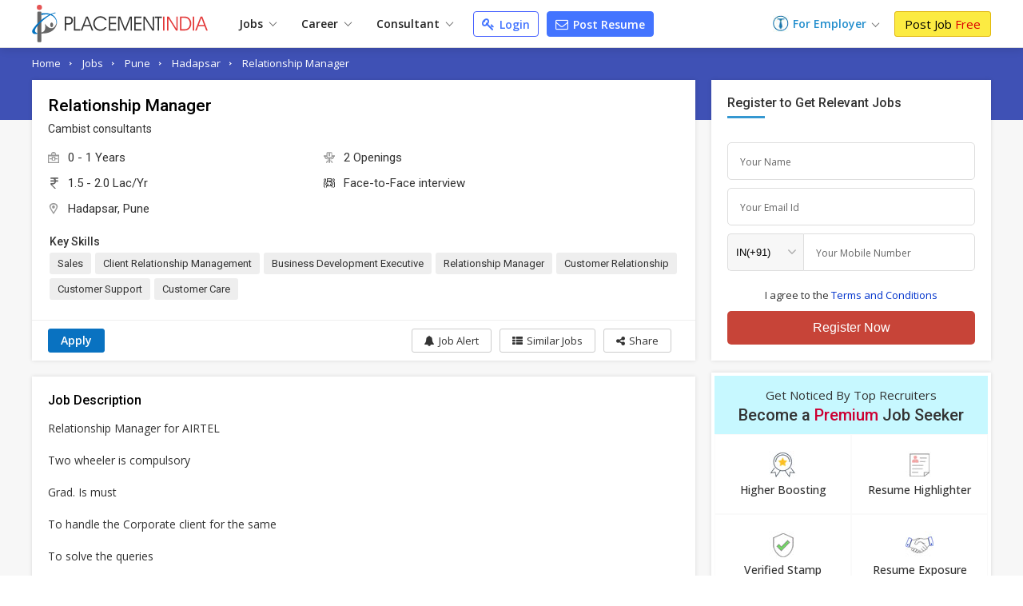

--- FILE ---
content_type: text/html; charset=UTF-8
request_url: https://www.placementindia.com/job-detail/relationship-manager-jobs-in-hadapsar-pune-for-cambist-consultants-990508.htm
body_size: 29305
content:
<!DOCTYPE html>
<html lang="en">
<head>
<meta charset="utf-8">
<meta name="viewport" content="width=device-width, initial-scale=1, shrink-to-fit=no"> 
<title>Relationship Manager in Cambist consultants at Pune - Job Id:990508</title>
<meta name="description" content="Job Description for Relationship Manager in Cambist consultants at Pune. Apply Now To This And Other Similar Jobs !" />
	<meta name="keywords" content="Current  Relationship Manager Openings in Cambist consultants,(Job ID PI 990508),Pune,Maharashtra,Relationship Manager job Vacancies in Pune,Relationship Manager with 1 of experience" />
		<link rel="canonical" href="https://www.placementindia.com/job-detail/relationship-manager-jobs-in-hadapsar-pune-for-cambist-consultants-990508.htm" />
		<link rel="preconnect" href="https://www.google-analytics.com">
	<link rel="preconnect" href="https://static.placementindia.com">
	<link rel="preconnect" href="https://dynamic.placementindia.com">
	<link rel="preconnect" href="https://pagead2.googlesyndication.com">
	<link rel="preconnect" href="https://fonts.googleapis.com">
	<link rel="preconnect" href="https://fonts.gstatic.com">
	<link rel="preconnect" href="https://code.jquery.com"> 
	<link rel="dns-prefetch" href="https://www.google-analytics.com">
	<link rel="dns-prefetch" href="https://static.placementindia.com">
	<link rel="dns-prefetch" href="https://dynamic.placementindia.com">
	<link rel="dns-prefetch" href="https://pagead2.googlesyndication.com">
	<link rel="dns-prefetch" href="https://fonts.googleapis.com">
	<link rel="dns-prefetch" href="https://fonts.gstatic.com">
	<link rel="dns-prefetch" href="https://code.jquery.com"> 
	<link href="https://googleads.g.doubleclick.net" rel="dns-prefetch">
	<link href="https://partner.googleadservices.com" rel="dns-prefetch">
	<link href="https://adservice.google.co.in" rel="dns-prefetch">
	<link href="https://adservice.google.com" rel="dns-prefetch">
	<link href="https://www.google.co.in" rel="dns-prefetch">
	<link href="https://www.google.com" rel="dns-prefetch">
	<link href="https://connect.facebook.net" rel="dns-prefetch">	
	<script>
var baseurl = "https://www.placementindia.com";
var imgbaseurl = "https://static.placementindia.com";
var mainBaseurl = "https://www.placementindia.com";
var seekerBaseurl = "https://jobseeker.placementindia.com";
var myBaseurl = "https://my.placementindia.com";
</script>
<link rel="preload" as="style" href="https://static.placementindia.com/css/small_common.css">
<link rel="stylesheet" href="https://static.placementindia.com/css/small_common.css">
<link rel="stylesheet" href="https://static.placementindia.com/new-css//jquery.bxslider.css">
<link rel="stylesheet" href="https://static.placementindia.com/css/token-input.css">
<style>
.fw{width:1200px;margin:auto;}.seeker_top_header{background:#fff;position:sticky;top:0;left:0;right:0;z-index:99;box-shadow:0 2px 10px rgba(0,0,0,0.12);font-family:'Open Sans',sans-serif;border-bottom:1px solid #ddd;}.seeker_top_header .rec_login_bt{border:solid 1px #3866cf;padding:3px 10px;margin-right:10px;border-radius:3px;color:#fff;background:#4976d1;font-size:12px;font-weight:700;display:none;float:right;margin-top:6px;}.seeker_top_header .rec_login_bt img{vertical-align:middle;margin-right:2px;}.seeker_top_header .rec_login_bt:hover{background:#17409f;color:#fff}.seeker_top_header .menu_icon{display:none;float:left}.th-inner{display:flex;align-items:center;justify-content:space-between;position:relative;}.thi-left{display:flex;align-items:center;}.thi-right{display:flex;align-items:center;}.thi-right .help-center{margin-right:20px;}.thi-right .help-center a{font-size:14px;display:inline-block;color:#3c86d8;}.thi-right .help-center a i.fa{font-size:16px;display:inline-block;vertical-align:middle;margin-right:2px;}.thi-right._other{font-size:14px;color:#666}.thi-right._other span{font-weight:600;padding-left:5px;color:#08c}.thi-right._other a{padding:7px 10px;background:linear-gradient(90deg,#0972c1,#40a5f0);margin-left:15px;color:#fff;border-radius:3px;line-height:18px;font-weight:500;font-family:'Roboto',sans-serif;}.thi-right._other a .fa{margin-right:4px;}.seeker_top_header .pi_logo{float:left;margin:6px 15px 6px 0px;display:block;width:228px;line-height:0}.seeker_top_header .pi_logo_blog{margin:6px 15px 6px 0px;display:inline-block;max-width:100%;line-height:0}.seeker_top_header .pi_logo_blog img{max-width:100%;height:auto;}.top_menu #tml_top_new{display:flex;flex-wrap:wrap;margin:0;padding:0;list-style:none;align-items:center;position:relative;}#tml_top_new>li{position:relative;}#tml_top_new>li>a{display:block;padding:7px 16px;font-size:14px;color:#222;font-weight:600;text-align:center;position:relative}#tml_top_new>li>a .arrowDown{width:6px;height:6px;border:solid 1px #666;border-width:1px 1px 0px 0px;transform:translateY(-50%)rotateZ(135deg);display:inline-block;margin-left:5px;}#tml_top_new>li>a.link_login{border:solid 1px #3679db;border-radius:5px;color:#0022cb;background:linear-gradient(90deg,#edfbff,#fff);line-height:13px;}#tml_top_new>li.active>a,#tml_top_new>li:hover>a,#tml_top_new>li.hover>a{background:#f1f1f1;}#tml_top_new .jobs-dorpdown>a:after,#tml_top_new .career-dropdown>a:after,#tml_top_new .cusultant-dropdown>a:after{content:'';position:absolute;top:calc(100% - 4px);left:0;height:2px;width:100%;background:#0f9ee1;opacity:0;transition:all 0.3s ease;}#tml_top_new .jobs-dorpdown:hover>a:after,#tml_top_new .career-dropdown:hover>a:after,#tml_top_new .cusultant-dropdown:hover>a:after{opacity:1;}#tml_top_new .jobs-dorpdown-meun,#tml_top_new .career-dropdown-menu,#tml_top_new .consultant-dropdown-menu,#tml_top_new .fresh-jobs-dropdown-menu{display:none;position:absolute;top:100%;background:#fff;z-index:1;}#tml_top_new .jobs-dorpdown .jobs-dorpdown-meun{display:none;position:absolute;background:#fff;left:0;top:100%;min-width:160px;box-shadow:1px 1px 5px rgba(0,0,0,0.20);transition:all 0.3s ease;}#tml_top_new .jobs-dorpdown .jobs-dorpdown-meun li{border-bottom:1px solid #f6f6f6;font-family:'Open Sans',sans-serif;}#tml_top_new .jobs-dorpdown .jobs-dorpdown-meun li:last-child{border-bottom:none;}#tml_top_new .jobs-dorpdown .jobs-dorpdown-meun li a{display:block;padding:7px 15px;color:#666;font-size:13px;position:relative;transition:all 0.3s ease;}#tml_top_new .jobs-dorpdown .jobs-dorpdown-meun li:hover a{background:#f4f4f4;}#tml_top_new .jobs-dorpdown .jobs-dorpdown-meun>li>a:after{content:'\f105';position:absolute;right:10px;top:10px;font-size:13px;color:#999;font-family:'FontAwesome';}#tml_top_new .jobs-dorpdown .jobs-dorpdown-meun .jobs-dorpdown-submeun{display:none;position:absolute;background:#f4f4f4;width:200px;box-shadow:1px 1px 2px rgba(0,0,0,0.20);top:0;bottom:0;left:160px;transition:all 0.3s ease;}#tml_top_new .jobs-dorpdown .jobs-dorpdown-meun li:hover .jobs-dorpdown-submeun{display:block;}#tml_top_new .jobs-dorpdown .jobs-dorpdown-meun .jobs-dorpdown-submeun>li:hover a{color:#03c}#tml_top_new .jobs-dorpdown .fresh-jobs-dropdown-menu{width:450px;background:#fff;box-shadow:0px 5px 5px 0 rgba(0,0,0,0.20);padding:15px;border-radius:0px 0px 10px 10px;display:none;flex-wrap:wrap;font-family:'Open Sans',sans-serif;transition:all 0.3s ease;}#tml_top_new .jobs-dorpdown .fresh-jobs-dropdown-menu:after,#tml_top_new .jobs-dorpdown .fresh-jobs-dropdown-menu:before{content:'';display:table;}#tml_top_new .jobs-dorpdown .fresh-jobs-dropdown-menu:after{clear:both;}#tml_top_new .jobs-dorpdown .fresh-jobs-dropdown-menu>li.ra-menu{width:calc(50% - 15px);box-sizing:border-box;float:left;margin-right:30px;border-right:1px solid #eee;position:relative;}#tml_top_new .jobs-dorpdown .fresh-jobs-dropdown-menu>li.ra-menu:last-child{margin-right:0;border-right:none;}#tml_top_new .jobs-dorpdown .fresh-jobs-dropdown-menu>li.ra-menu>ul{display:block;}#tml_top_new .jobs-dorpdown .fresh-jobs-dropdown-menu>li.ra-menu>ul>li>a{display:block;max-width:100%;white-space:nowrap;overflow:hidden;text-overflow:ellipsis;padding:7px 0;font-size:14px;color:#888}#tml_top_new .jobs-dorpdown .fresh-jobs-dropdown-menu .ra-menu-title{font-weight:600;color:#333;padding:7px 0px;font-size:14px;}#tml_top_new .jobs-dorpdown .fresh-jobs-dropdown-menu>li.ra-menu>ul>li.dropdown{position:static;}#tml_top_new .jobs-dorpdown .fresh-jobs-dropdown-menu>li.ra-menu>ul>li.dropdown>a{position:relative;display:block;white-space:nowrap;overflow:hidden;text-overflow:ellipsis;padding-right:15px}#tml_top_new .jobs-dorpdown .fresh-jobs-dropdown-menu>li.ra-menu>ul>li.dropdown>a:after{content:'';height:5px;width:5px;border:solid #666;border-width:1px 1px 0 0;transform:rotate(45deg);position:absolute;right:10px;top:14px;}#tml_top_new .jobs-dorpdown .fresh-jobs-dropdown-menu>li.ra-menu>ul>li.dropdown .dropdown-menu{position:absolute;display:none;z-index:1;transition:all 0.3s ease}#tml_top_new .jobs-dorpdown .fresh-jobs-dropdown-menu>li.ra-menu>ul>li.dropdown:hover .dropdown-menu{display:flex;flex-wrap:wrap;top:0;left:100%;background:#fff;border-radius:10px;padding:15px;border:1px solid #ddd;width:450px;box-shadow:0px 5px 5px 0px rgba(0,0,0,0.12)}#tml_top_new .jobs-dorpdown .fresh-jobs-dropdown-menu>li.ra-menu>ul>li.dropdown .dropdown-menu>li{width:50%;padding-left:10px;padding-right:10px;box-sizing:border-box;}#tml_top_new .jobs-dorpdown .fresh-jobs-dropdown-menu>li.ra-menu>ul>li.dropdown .dropdown-menu>li>a{display:block;font-size:14px;line-height:20px;padding:5px 0;white-space:nowrap;overflow:hidden;text-overflow:ellipsis;color:#888}#tml_top_new .jobs-dorpdown .fresh-jobs-dropdown-menu>li.ra-menu>ul>li.dropdown .dropdown-menu>li>a.view-all{color:#4374ff;font-size:13px;font-weight:600;}#tml_top_new .jobs-dorpdown .fresh-jobs-dropdown-menu>li.ra-menu>ul>li.dropdown .dropdown-menu>li:hover>a{color:#06c}#tml_top_new .jobs-dorpdown .fresh-jobs-dropdown-menu>li.oc-menu{width:20%;box-sizing:border-box;float:left;}#tml_top_new .jobs-dorpdown .fresh-jobs-dropdown-menu>li.oc-menu>ul>li{border-top:1px solid #eee;}#tml_top_new .jobs-dorpdown .fresh-jobs-dropdown-menu>li.oc-menu>ul>li>a{display:inline-block;max-width:100%;white-space:nowrap;overflow:hidden;text-overflow:ellipsis;padding:3px 0;font-size:14px;color:#888}#tml_top_new .jobs-dorpdown .fresh-jobs-dropdown-menu>li>ul>li:hover>a{color:#06c;}#tml_top_new .career-dropdown .career-dropdown-menu{width:450px;background:#fff;box-shadow:0px 5px 5px 0 rgba(0,0,0,0.20);padding:15px;border-radius:0px 0px 10px 10px;display:none;flex-wrap:wrap;font-family:'Open Sans',sans-serif;transition:all 0.3s ease;}#tml_top_new .career-dropdown.hover .career-dropdown-menu{display:flex;justify-content:space-between;}#tml_top_new .career-dropdown .career-dropdown-menu>li{width:calc(50% - 15px);box-sizing:border-box;float:left;margin-right:30px;border-right:1px solid #eee;}#tml_top_new .career-dropdown .career-dropdown-menu>li:last-child{margin-right:0;border-right:none;}#tml_top_new .career-dropdown .career-dropdown-menu>li>ul>li>a{display:block;max-width:100%;white-space:nowrap;overflow:hidden;text-overflow:ellipsis;padding:7px 0;font-size:14px;color:#888}#tml_top_new .career-dropdown .career-dropdown-menu>li>ul>li:first-child>a{font-weight:600;color:#333;}#tml_top_new .career-dropdown .career-dropdown-menu>li>ul>li:hover>a{color:#06c}#tml_top_new .cusultant-dropdown .consultant-dropdown-menu{width:750px;background:#fff;box-shadow:0px 5px 5px 0 rgba(0,0,0,0.20);padding:15px;border-radius:0px 0px 10px 10px;display:none;flex-wrap:wrap;font-family:'Open Sans',sans-serif;transition:all 0.3s ease;}#tml_top_new .cusultant-dropdown .consultant-dropdown-menu:after,#tml_top_new .cusultant-dropdown .consultant-dropdown-menu:before{content:'';display:table;}#tml_top_new .cusultant-dropdown .consultant-dropdown-menu:after{clear:both;}#tml_top_new .cusultant-dropdown .consultant-dropdown-menu>li.ra-menu{width:calc(66.66% - 30px);box-sizing:border-box;float:left;margin-right:30px;}#tml_top_new .cusultant-dropdown .consultant-dropdown-menu>li.ra-menu>ul{display:grid;grid-template-columns:1fr 1fr;gap:0 30px}#tml_top_new .cusultant-dropdown .consultant-dropdown-menu>li.ra-menu>ul>li>a{display:block;max-width:100%;white-space:nowrap;overflow:hidden;text-overflow:ellipsis;padding:7px 0;font-size:14px;color:#888;}#tml_top_new .cusultant-dropdown .consultant-dropdown-menu .ra-menu-title{font-weight:600;color:#333;padding:7px 0px;font-size:14px;margin-bottom:10px;padding-bottom:5px;border-bottom:1px solid #eee}#tml_top_new .cusultant-dropdown .consultant-dropdown-menu>li.oc-menu{width:33.33%;box-sizing:border-box;float:left;border-right:none;margin-right:0}#tml_top_new .cusultant-dropdown .consultant-dropdown-menu>li.oc-menu>ul>li>a{display:inline-block;max-width:100%;white-space:nowrap;overflow:hidden;text-overflow:ellipsis;padding:5px 0;font-size:15px;color:#888}#tml_top_new .cusultant-dropdown .consultant-dropdown-menu>li>ul>li:hover>a{color:#06c;}#tml_top_new>li>a.post-resume{border-radius:2px;color:#fff;background:#4374ff;line-height:10px;padding:9px 10px;margin-left:10px;font-size:14px;border:1px solid #4374ff;border-radius:4px;}#tml_top_new>li>a.post-resume:hover{background:#033ee5;}.recruiterZ{font-weight:bold;}#tml_top_new>li>a.my_acc_tab{border:1px solid #dadfff;border-radius:2px;background:#fff;color:#4374ff;line-height:10px;padding:9px 10px;margin:0 15px;font-size:14px;}#tml_top_new>li>a.link_login{border:1px solid #435eff;border-radius:2px;background:#fff;color:#4374ff;line-height:10px;padding:9px 10px;margin-left:10px;font-size:14px;border-radius:4px;}#tml_top_new>li>a.link_login:hover{background:#eff1ff;}#tml_top_new>li>a.post-resume>i.fa{color:#fff;font-size:16px;line-height:12px;}#tml_top_new>li>a.link_login>i.fa{color:#4374ff;font-size:16px;line-height:12px;}#tml_top_new>li>a.post-resume .fa,#tml_top_new>li>a.link_login .fa{vertical-align:inherit;margin-right:2px;}.th-inner .seeker_tmr{display:flex;flex-wrap:wrap;margin:0;padding:0;list-style:none;align-items:center;}.th-inner .seeker_tmr>li.emp-dropdown{padding:12px 0;position:relative;margin-right:20px;}.th-inner .seeker_tmr>li.emp-dropdown>a{display:flex;align-items:center;justify-content:center;}.th-inner .seeker_tmr>li.emp-dropdown>a img{margin-right:5px;}.th-inner .seeker_tmr>li.emp-dropdown>a span{font-size:14px;color:#228ecd;font-weight:600;line-height:1.5em;}.th-inner .seeker_tmr>li.emp-dropdown>a .arrowDown{width:6px;height:6px;border:solid 1px #666;border-width:1px 1px 0px 0px;transform:translateY(-50%)rotateZ(135deg);display:inline-block;margin:5px 0px 0px 8px;}.th-inner .seeker_tmr>li.emp-dropdown>a i.fa{margin-left:5px;display:inline-block;color:#228ecd;font-size:20px;}.th-inner .seeker_tmr>li:last-child>a{display:block;background:#fceb42;border:1px solid #e1b70c;font-size:15px;border-radius:3px;text-shadow:none;padding:7px 12px;line-height:1.1em;color:#000;}.th-inner .seeker_tmr>li:last-child>a:hover{background:#edd90a;}.th-inner .seeker_tmr>li:last-child>a span{font-weight:400;color:#d00;text-shadow:none;}.emp-dropdown-menu{display:none;position:absolute;min-width:210px;top:100%;left:0;background:#fff;box-shadow:0px 4px 9px #ccc;text-align:left;transition:all 0.3s ease;}.emp-dropdown-menu>li{border-bottom:1px solid #f6f6f6;}.emp-dropdown-menu>li:last-child{border-bottom:none;}.emp-dropdown-menu>li>a{display:block;padding:7px 15px;color:#888;font-size:15px;transition:all 0.3s ease;}.emp-dropdown-menu>li>a:hover{background:#e0e8ff;color:#03c}.emp-dropdown-menu>li>a.contact-phone{display:block;padding:10px;background:#fafafa}.emp-dropdown-menu>li>a.contact-phone .help-phone{display:block;font-size:14px;font-weight:600;color:#c30;line-height:20px;letter-spacing:1px;}.emp-dropdown-menu>li>a.contact-phone .help-time{display:block;line-height:18px;font-size:12px;color:#666;padding-left:10px;}.th-inner .seeker_tmr>li.job-dropdown{padding:0px 25px 0px 0px;position:relative;margin-right:10px;}.th-inner .seeker_tmr>li.job-dropdown>a{display:flex;align-items:center;justify-content:center;}.th-inner .seeker_tmr>li.job-dropdown>a img{margin-right:10px;max-width:35px;max-height:35px;width:auto;height:auto;border-radius:50%}.th-inner .seeker_tmr>li.job-dropdown>a span{font-size:14px;color:#228ecd;font-weight:600;line-height:1.3em;white-space:nowrap;overflow:hidden;text-overflow:ellipsis;max-width:100px}.th-inner .seeker_tmr>li.job-dropdown>a span>span{font-size:10px;color:#666;font-weight:400;display:block;}.th-inner .seeker_tmr>li.job-dropdown>a i.fa{position:absolute;top:2px;right:10px;color:#999;font-size:16px;}.seeker_menu_dropdown{display:none;position:absolute;min-width:200px;top:100%;right:-5px;background:#fff;box-shadow:0px 1px 5px #ccc;text-align:left;transition:all 0.3s ease;border:solid 1px #b9e4fd;}.seeker_menu_dropdown:after{content:'';position:absolute;top:-15px;right:15px;border:7px solid transparent;border-bottom-color:#228ecd}.seeker_menu_dropdown>li{border-bottom:1px solid #f6f6f6;}.seeker_menu_dropdown>li:last-child{border-bottom:none;}.seeker_menu_dropdown>li>a{display:block;padding:7px 15px;color:#666;font-size:13px;transition:all 0.3s ease;}.seeker_menu_dropdown>li:hover{background:#f7f7f7}.seeker_menu_dropdown>li>a.logout{color:#228ecd;}.seeker_menu_dropdown>li>a i.fa{margin-right:5px;}.des_search_form{display:flex;justify-content:center;align-items:center;border:solid 7px #fff;border-radius:30px;background:#fff}.des_search_form .skill_f{width:40%;border-right:solid 1px #ddd}.des_search_form .skill_f .float_input{border-top-left-radius:30px;border-bottom-left-radius:30px;}.des_search_form .loca_f{width:30%;border-right:solid 1px #ddd}.des_search_form .loca_f.big_fild{width:70%;}.des_search_form .loca_f.big_fild .float_input{border-top-left-radius:30px;border-bottom-left-radius:30px;}.des_search_form .exp_f{width:20%}.des_search_form .skill_f,.des_search_form .loca_f,.des_search_form .exp_f{position:relative;padding-left:25px;}.des_search_form .skill_f img,.des_search_form .loca_f img,.des_search_form .exp_f img{position:absolute;top:8px;left:15px;z-index:1}.des_search_form .rec_submit_bt{background:#1f0085;color:#fff;padding:20px 25px;line-height:0px;border:none;width:100%;font-size:18px;font-family:'Roboto Condensed',sans-serif;cursor:pointer;border-radius:30px;}.des_search_form .rec_submit_bt:hover{background:#e65050;}.des_search_form .float_input{font-size:14px;padding:8px 15px;display:block;width:100%;background:#fbfbfb;border:none;color:#000;box-sizing:border-box;outline:none}.ipsb-sec{background:linear-gradient(269deg,#4449a6,#1f0085 25%,#1f0085 75%,#4449a6)}.ipsb-inner{display:flex;align-items:center;min-height:135px;padding:20px 0 15px 0;box-sizing:border-box;max-width:80%;margin:0 auto;}.ipsb-inner>div{width:100%;}.ipsb-inner .ipsb-st{color:#fff;font-weight:400;margin-bottom:7px;margin-left:19px;font-size:18px;}.ipsb-sec .ipsb-title{font-size:18px;font-weight:500;font-family:'Roboto',sans-serif;color:#fff;line-height:25px;margin-bottom:7px;text-align:center}.ipsb-sec .recent-search{display:flex;align-items:center;flex-wrap:wrap;color:#ccc;font-size:12px;text-shadow:none;padding-left:20px;margin-top:5px;}.ipsb-sec .recent-search .rs-lbl{padding:0 5px;margin-top:7px;font-size:13px;color:#e9d1ff;font-weight:600;}.ipsb-sec .recent-search .rs-val{color:#fff;margin-left:5px;margin-top:7px;font-size:13px;}.ipsb-sec .recent-search .rs-val:hover{text-decoration:underline}.bc-sec{padding:5px 0;background:#eee;}.bc-sec .breadcrumb{margin:0;padding:0;list-style:none;display:flex;align-items:center;margin:0 -5px;}.bc-sec .breadcrumb>li{padding:0 5px;position:relative;color:#555;font-family:'Open Sans',sans-serif;font-size:12px;line-height:18px;}.bc-sec .breadcrumb>li:first-child:before{display:none;}.bc-sec .breadcrumb>li:before{content:'\00BB';font-family:verdana;margin-right:5px;}.bc-sec .breadcrumb>li>a{color:#999;}.ipsb-sec .breadcrumb{margin:0;padding:0;list-style:none;display:flex;align-items:center;margin:0 -5px;}.ipsb-sec .breadcrumb>li{padding:0;position:relative;color:#fff;font-family:'Open Sans',sans-serif;font-size:13px;line-height:18px;}.ipsb-sec .breadcrumb>li>a{color:#6ddeff;}.ipsb-sec .breadcrumb>li:before{content:'/';margin:0 5px;}.ipsb-sec .breadcrumb>li:first-child:before{display:none;}.hpsb-sec{background:linear-gradient(269deg,#4449a6,#1f0085 25%,#1f0085 75%,#4449a6)}.hpsb-inner{display:flex;align-items:center;justify-content:center;min-height:220px;padding:30px 0;box-sizing:border-box;}.hpsb-left{width:80%;text-align:center}.hpsb-title{font-size:32px;font-weight:400;color:#fff;line-height:35px;margin-bottom:5px;}.hpsb-sub-title{font-size:16px;line-height:25px;color:#fff;margin-bottom:20px}.hpsb-bj{display:flex;align-items:center;justify-content:center;margin-top:25px;font-size:13px;font-family:'Open Sans',sans-serif;}.hpsb-bj-inner{display:flex;align-items:center;justify-content:center;border-radius:25px;box-shadow:1px 0px 10px rgba(0,0,0,0.12);}.hpsb-bj .bj-lbl{background:#4324c5;color:#fff;text-transform:uppercase;padding:10px 15px;line-height:18px;border-radius:6px 0px 0px 6px}.hpsb-bj .bj-list{display:flex;align-items:center;margin:0;padding:0px 10px 0px 0px;list-style:none;background:#493a95;border-radius:0px 6px 6px 0px}.hpsb-bj .bj-list>li{position:relative;}.hpsb-bj .bj-list>li>a{padding:10px 12px;color:#fff;font-size:13px;line-height:18px;display:block;}.hpsb-bj .bj-list>li>a:hover{text-decoration:underline}.hpsb-bj .bj-list .bjm-list{display:none;position:absolute;top:100%;left:0;width:150px;background:#fff;box-shadow:0 0 5px #ccc;z-index:1;transition:all 0.3s ease;border:solid 1px #ccc;text-align:left}.hpsb-bj .bj-list li:hover .bjm-list{display:block;}.bjm-list>li{border-bottom:1px solid #eee;}.bjm-list>li:last-child{border-bottom:none;}.bjm-list>li>a{display:block;font-size:12px;line-height:20px;color:#03c;padding:5px 15px;transition:all 0.3s ease;}.bjm-list>li:hover>a{background:#f5f5f5;color:#03c;}.eih-searh .eih-dropdown{position:relative;text-align:left}.eih-searh .hst{display:flex;border-radius:25px 0 0 25px;align-items:center;justify-content:space-between;padding:8px 15px;cursor:pointer;box-sizing:border-box;}.eih-searh .hst .hst-txt{font-size:16px;color:#999;font-weight:400}.eih-searh .hst .hst-txt.colBlack{color:#333;font-size:14px}.eih-searh .hst i.fa{font-size:20px;color:#666}.eih-searh .hst-list{display:none;position:absolute;top:100%;left:-23px;right:0;border-radius:0 0 15px 15px;box-shadow:0 0 5px #ddd;border:1px solid #eee;background:#fff;margin:0;padding:0;z-index:9;max-height:230px;overflow:auto;font-size:14px;}.eih-searh .hst-list li{padding:10px 15px;border-bottom:1px solid #eee;color:#000;cursor:pointer}.eih-searh .hst-list li:hover{color:#000;background:#f5f5f5;will-change:transform}.eih-searh .hst-list li:last-child{border-bottom:none}.eih-searh-ind .eih-dropdown-ind{position:relative;text-align:left}.eih-searh-ind .hst-ind{display:flex;border-radius:25px 0 0 25px;align-items:center;justify-content:space-between;padding:8px 15px;cursor:pointer;box-sizing:border-box;}.eih-searh-ind .hst-ind .hst-txt-ind{font-size:16px;color:#999;font-weight:400}.eih-searh-ind .hst-ind .hst-txt-ind.colBlack{color:#333;font-size:14px}.eih-searh-ind .hst-ind i.fa{font-size:20px;color:#666}.eih-searh-ind .hst-list-ind{display:none;position:absolute;top:100%;left:-23px;right:0;border-radius:0 0 15px 15px;box-shadow:0 0 5px #ddd;border:1px solid #eee;background:#fff;margin:0;padding:0;z-index:9;max-height:230px;overflow:auto;font-size:14px;}.eih-searh-ind .hst-list-ind li{padding:10px 15px;border-bottom:1px solid #eee;color:#000;cursor:pointer}.eih-searh-ind .hst-list-ind li:hover{color:#000;background:#f5f5f5;will-change:transform}.eih-searh-ind .hst-list-ind li:last-child{border-bottom:none}.blog-navbar{display:flex;align-items:center;}.blog-navbar>li{padding-top:10px;padding-bottom:10px}.blog-navbar>li>a{display:flex;align-items:center;padding:0 20px;border-right:1px solid #eee;font-size:15px;color:#222}.blog-navbar>li:last-child>a{border-right:none;}.blog-navbar>li i.fa-file-text-o{display:inline-block;vertical-align:middle;margin-right:5px;color:#999}.blog-navbar>li.subscribe>a{display:block;background:#fceb42;border:1px solid #e1b70c;font-size:15px;border-radius:3px;text-shadow:none;padding:7px 12px;line-height:1.1em;color:#000;line-height:0}.blog-navbar>li.subscribe>a:hover{background:#edd90a;}.blog-navbar>li.subscribe>a span{display:none}.blog-navbar .dropdown{position:relative;}.blog-navbar .dropdown>a:after{content:'';display:inline-block;vertical-align:middle;margin-left:5px;margin-top:7px;border:5px solid transparent;border-top-color:#999}.blog-navbar .dropdown-menu{display:none;position:absolute;top:100%;left:0;background:#fff;z-index:1;box-shadow:0px 5px 5px 0px rgba(0,0,0,0.12);border-radius:0px 0px 3px 3px;border:1px solid #eee;min-width:220px;max-height:250px;overflow-x:auto;scrollbar-width:thin;transition:all 0.3s ease}.blog-navbar .dropdown:hover .dropdown-menu{display:block;}.blog-navbar .dropdown-menu::-webkit-scrollbar{width:5px;}.blog-navbar .dropdown-menu::-webkit-scrollbar-track{background:#eee;}.blog-navbar .dropdown-menu::-webkit-scrollbar-thumb{background:#ccc;}.blog-navbar .dropdown-menu::-webkit-scrollbar-thumb:hover{background:#555;}.blog-navbar .dropdown-menu li{border-bottom:1px solid #eee}.blog-navbar .dropdown-menu li:last-child{border-bottom:none}.blog-navbar .dropdown-menu li a{display:block;padding:7px 15px;font-size:12px;color:#666;transition:all 0.3s ease}.blog-navbar .dropdown-menu li:hover a{color:#3aaaf8;}.blog-navbar .blog-search{position:absolute;top:100%;background:#fff;left:-1px;width:100%;border:2px solid #3aaaf8;box-shadow:0px 5px 5px 0px rgba(0,0,0,0.12);display:none;border-radius:0 0 3px 3px;}.blog-navbar .blog-search:before{content:'';position:absolute;top:-20px;right:15px;border:10px solid transparent;border-bottom-color:#3aaaf8}.blog-navbar .blog-search:after{content:'';position:absolute;top:-19px;right:15px;border:10px solid transparent;border-bottom-color:#fff;}.blog-search .bs-input{box-sizing:border-box;padding:15px;border:none;outline:none;font-size:16px;color:#666;float:left;width:calc(100% - 45px);}.blog-search .bs-close{background:transparent;border:none;color:#666;font-size:16px;padding:15px;cursor:pointer;float:right;}.blog-search .bs-mobile{display:none}.blog-search .bs-ig{display:flex;border:1px solid #3b71c2;border-radius:25px;width:300px;}.blog-search .bs-ic{width:100%;flex-grow:1;padding:7px 15px;border:none;outline:none;font-size:14px;line-height:18px;border-radius:25px 0 0 25px}.blog-search .btn-bs{background:#3b71c2;color:#fff;padding:5px 10px;border:none;outline:none;border-radius:0px 25px 25px 0;line-height:0;cursor:pointer;}.blog-search .btn-bs svg{width:20px;height:20px;fill:#fff}.seeker_top_header .navbar-toggler{display:none;transition:all 0.3s ease}@media(max-width:1024px){.fw{width:100%;box-sizing:border-box;padding-left:10px;padding-right:10px}.blog-navbar>li>a{padding:0 15px;font-size:14px}#rec_top_m li.signup_bt a span,#rec_top_m li.contact_bt a.cont_bt span{padding:6px 10px}#rec_top_m li.job_seeker_bt{margin-left:7px;padding-left:10px}#tml_top_new>li>a{padding:7px}.th-inner .seeker_tmr>li.emp-dropdown{margin-right:7px;}.th-inner .seeker_tmr>li:last-child>a{padding:7px;}}@media(max-width:800px){.navbar-collapse{display:none;position:absolute;top:100%;left:0;width:100%;background:#fff;border-radius:0 0 3px 3px;border:1px solid #ddd;box-shadow:5px 5px 5px 0px rgba(0,0,0,0.12)}.seeker_top_header .navbar-toggler{display:inline-block;padding:2px 10px;border:1px solid #3aaaf8;background:#fff;border-radius:3px;color:#3aaaf8;font-size:20px}.navbar-collapse .blog-navbar{display:block;}.blog-navbar>li{border-right:none;border-bottom:1px solid #ddd;padding:0}.blog-navbar>li>a{display:block;padding:10px 15px;position:relative;}.blog-navbar .dropdown:hover .dropdown-menu,.blog-navbar .dropdown:focus .dropdown-menu{display:none}.blog-navbar .dropdown.open .dropdown-menu{display:block;}.blog-navbar .dropdown>a:after{position:absolute;top:10px;right:15px}.blog-navbar .dropdown-menu{position:static;width:100%;height:auto;box-shadow:none;border:none;border-top:1px solid #eee;}.blog-navbar .dropdown-menu li a{position:relative;}.blog-navbar .dropdown-menu li a:before{content:'\f105';font-size:12px;color:#999;display:inline-block;font-family:'FontAwesome';margin-right:7px}.blog-search{margin-left:auto;margin-right:10px;}.blog-search .bs-toggle-dropdown{display:none;position:absolute;top:100%;left:0;right:0;padding:10px;background:#fff;z-index:9;border-top:1px solid #eee;box-shadow:0px 5px 5px 0px rgba(0,0,0,0.20);transition:all 0.3s ease}.blog-search .bs-toggle-dropdown:after{content:'';position:absolute;top:-7px;right:55px;height:10px;width:10px;border-top:1px solid #eee;border-right:1px solid #eee;transform:rotate(-45deg);background:#fff}.blog-search .bs-ig{width:100%}.blog-search .bs-mobile{line-height:0;width:30px;height:30px;display:flex;align-items:center;justify-content:center;}.blog-search .bs-mobile svg{width:20px;height:20px;fill:#999}.th-inner{justify-content:flex-start;}.blog-navbar>li.subscribe{padding:2px;}.blog-navbar>li.subscribe>a{display:block;background:#fceb42;border:1px solid #e1b70c;font-size:15px;border-radius:3px;text-shadow:none;padding:7px 12px;line-height:1.1em;color:#000;line-height:inherit}.blog-navbar>li.subscribe>a:hover{background:#edd90a;}.blog-navbar>li.subscribe>a span{display:block}.blog-navbar>li.subscribe>a svg{display:none}}.jd-sec{background:#f7f7f7;min-height:450px}.jd-sec .jd-inner{display:flex;font-family:'Open Sans',sans-serif;position:relative;top:-50px;margin-bottom:-20px}.jd-sec .jd-left{padding-right:10px;box-sizing:border-box;width:70%;position:relative}.jd-sec .jd-right{padding-left:10px;box-sizing:border-box;width:30%}.jdl-header{background:#fff;padding-top:20px;box-shadow:0 0 5px rgba(0,0,0,0.12);position:relative}.jdl-header._fixed{position:fixed;top:45px;left:0;right:0;z-index:2;background:url(https://static.placementindia.com/images/pijshs-bg.jpg);padding-bottom:10px}.jdl-header._fixed .af_fix{max-width:1200px;margin:auto;background:#fff;border-radius:6px;padding:12px 0;box-sizing:border-box;position:relative}.jdl-header._fixed .af_fix .jdlh-f1{position:absolute;top:22px;right:20px;border:none;margin:0;padding:0}.jdl-header._fixed .af_fix .jdlh-f1 .btns:first-child{order:1;margin-left:15px}.jdl-header._fixed .jdlh-f2,.jdl-header._fixed .jd-mfl,.jdl-header._fixed .jd-clogo{display:none}.hed_fix_height{height:100px;display:none}.jd-clogo{width:100px;height:100px;box-sizing:border-box;line-height:0;display:flex;align-items:center;justify-content:center;overflow:hidden;border:1px solid #eee;position:absolute;top:20px;right:20px;background:#fff}.jd-clogo img{width:auto;height:auto;max-width:100%}.jd-clogo.no_logo{height:80px;width:80px;box-sizing:border-box;line-height:0;display:flex;align-items:center;justify-content:center;overflow:hidden;border:1px solid #eee;position:absolute;top:20px;right:20px;background:#fff}.jd-clogo.no_logo span{color:#fff;font-size:30px;font-family:'Roboto Condensed',sans-serif;display:inline-block}.jdl-header .jd-title{max-width:calc(100% - 170px);font-size:21px;font-weight:500;color:#000;line-height:25px;font-family:'Roboto',sans-serif;padding-left:20px}.jdl-header._fixed .jd-title{max-width:calc(100% - 55%)}.jdl-header .jd-title span{font-weight:300;color:#ccc;display:inline-block}.jdl-header .jd-cname{color:#333;font-size:14px;line-height:22px;font-family:'Roboto',sans-serif;margin-bottom:15px;margin-top:5px;padding-left:20px;font-weight:400}.jdl-header .jd-cname a{color:#333}.jdl-header .jd-mfl{max-width:calc(100% - 140px);display:flex;flex-wrap:wrap;padding-left:20px;font-family:'Roboto',sans-serif;font-size:15px}.jdl-header .jd-mfl>li{width:50%;margin-bottom:12px;line-height:20px;white-space:nowrap;overflow:hidden;text-overflow:ellipsis;padding-right:10px;box-sizing:border-box;color:#333;padding-left:25px;position:relative;}.jdl-header .jd-mfl>li.location{white-space:normal;overflow:visible;width:100%;color:#999}.jdl-header .jd-mfl>li img{position:absolute;left:0px;top:3px}.jdl-header .jd-mfl>li a{color:#333}.jdl-header .jd-mfl>li .more_city{position:relative;display:inline-block;vertical-align:middle;cursor:pointer;color:#c30}.jdl-header .jd-mfl>li .more_city .tooltiptext{visibility:hidden;width:120px;background:#000;color:#fff;text-align:center;border-radius:6px;padding:5px;position:absolute;z-index:1;bottom:100%;left:50%;margin-left:-60px;color:#eee;font-size:12px;line-height:20px}.jdl-header .jd-mfl>li .more_city .tooltiptext::after{content:'';position:absolute;top:100%;left:50%;margin-left:-5px;border-width:5px;border-style:solid;border-color:#000 transparent transparent}.jdl-header .jd-mfl>li .more_city .tooltiptext a{display:inline-block;color:#fff}.jdl-header .jd-mfl>li .more_city:hover .tooltiptext{visibility:visible}.jdl-header .jd-mfl>li._last{width:100%}.jdl-header .jd-mfl>li._last i.fa{color:#ccc}.jdl-header .jd-mfl>li._last b{color:#333}.jdl-header .jdlh-f1{display:flex;align-items:center;justify-content:space-between;border-top:1px solid #eee;margin-top:10px;padding:10px 20px}.jdl-header .btns-apply{display:flex;align-items:center;}.btns-apply .btn-dark{display:inline-block;margin-right:10px;border:1px solid #0972c1;padding:5px 15px;border-radius:3px;font-size:14px;font-weight:600;color:#fff;background:#0972c1;transition:all .3s ease;}.btns-apply .btn-dark i.fa{display:none;}.btns-apply .btn-light.applied{background:#fff;color:#228900;border:solid 1px #eee;padding:5px 10px;font-weight:600;text-transform:uppercase;}.jdl-header .btns-links{display:flex;align-items:center;}.btns-links .btn-light{display:inline-block;margin-right:10px;border:1px solid #ccc;padding:5px 15px;border-radius:3px;font-size:13px;color:#333;transition:all 0.3s ease}.btns-links .btn-light:last-child{margin-right:0}.btns-links .btn-light .fa{margin-right:2px;}.btns-links .btn-light:hover{background:#055a9b;color:#fff;border-color:#055a9b;}.jdl-header._fixed .af_fix .jdlh-f1 .btns-links{order:1}.jdl-header._fixed .af_fix .jdlh-f1 .btns-apply{order:2}.jdlh-f1 .btns>.btns_02{position:relative;display:inline-block}.jdlh-f1 .btns>.btns_02 a.btn-light{border:solid 1px #ccc;color:#333;font-size:13px;padding:5px 15px;border-radius:3px}.jdlh-f1 .btns>.btns_02 a.btn-light:hover{background:#055a9b;color:#fff;border-color:#055a9b}.jdlh-f1 .btns>.btns_02 .tooltip-view{background:#fff;border:solid 1px #ddd;padding:5px;position:absolute;top:22px;right:0;display:flex}.jdlh-f1 .btns>.btns_02 .tooltip-view a{font-size:16px;display:inline-block;padding:2px 5px;color:#03c;margin-right:5px}.jdlh-f1 .btns>.btns_02 .tooltip-view a:last-child{margin-right:0}.jdl-header .jdlh-f2{padding:10px 20px;display:flex;align-items:center;justify-content:center;background:#ebf6ff;color:#000;border-top:1px solid #c0e3ff;font-family:'Open Sans',sans-serif}.jdl-header .jdlh-f2 strong{font-size:13px;color:#000;font-weight:600}.jdl-header .jdlh-f2 span{display:inline-block;vertical-align:middle;margin-left:20px;color:#333;font-weight:400;font-size:13px}.jdl-header .jdlh-f2 span i.fa-check-circle{display:inline-block;vertical-align:middle;margin-right:3px;color:#3598d1}.jdl-header .jdlh-f2 span i.fa-times-circle{color:#666;display:inline-block;vertical-align:middle;margin-right:3px}.jdl-body{padding:20px 20px 0;box-shadow:0 0 5px rgba(0,0,0,0.12);background:#fff;margin-top:20px;font-size:14px;line-height:20px;color:#333}.jdl-body a{color:#333}.page_section_02{padding:40px 0;background:#f1f1f1;font-family:'Poppins',sans-serif}.page_title{position:relative;text-align:center;padding-bottom:10px;margin-bottom:25px}.page_title h2{font-size:20px;color:#333;line-height:22px;font-weight:400}.page_title h2 span{font-weight:500;color:#000;display:inline-block}.page_title:after{content:'';position:absolute;left:50%;bottom:0;height:3px;width:50px;background:#95b2f5;transform:translate(-50%)}.blog_list{display:flex;margin:0 -10px}.blog_list li{width:33.33%}.blog_list li .blog_sec{margin:0 10px;background:#fff;border:solid 1px #ccc;box-shadow:5px 5px 5px #ddd}.blog_list li .blog_sec .blog_img{width:100%;height:200px;overflow:hidden;display:flex;align-items:center;justify-content:center}.blog_list li .blog_sec .blog_img img{width:100%;max-width:100%;height:200px;object-fit:cover;transition:all .3s ease}.blog_list li .blog_sec .blog_det_info{padding:15px 10px;font-size:13px}.blog_list li .blog_sec .blog_det_info h3{font-weight:400;font-size:17px;display:-webkit-box;-webkit-box-orient:vertical;-webkit-line-clamp:2;display:block;line-height:1.7rem;max-height:3.4rem;overflow:hidden;text-overflow:ellipsis;word-break:break-word}.blog_list li .blog_sec .blog_det_info h3 a{color:#333}.blog_list li .blog_sec .blog_det_info ._post_date{color:#333;font-size:12px;margin-top:10px}.blog_list li .blog_sec .blog_det_info ._message{margin:10px 0 15px;line-height:17px;white-space:normal}.blog_list li .blog_sec .blog_det_info ._link a{color:#03c;font-weight:500}.blog_list li .blog_sec:hover .blog_img img{transform:scale(1.1)}.blog_list li .blog_sec:hover{border:solid 1px #7e9bf5;box-shadow:3px 3px 3px #ccc}.blog_list li .blog_sec:hover .blog_det_info h3 a{color:#000}.sec-title{margin-bottom:20px}.sec-title h1{font-size:23px;color:#333;line-height:35px;font-weight:400}.jdlb-t1{font-size:16px;line-height:20px;font-weight:500;font-family:'Roboto',sans-serif;color:#000;margin-bottom:15px}.jdlb-t2{color:#333;line-height:20px;font-weight:600;margin-bottom:10px}.jdlb-t3,.jdlb-t2{margin-bottom:10px;font-size:14px;color:#333;font-weight:600;font-family:'Roboto',sans-serif}.dyn_text_sec{margin-bottom:20px}.dyn_text_sec p{color:#000;margin-bottom:7px;}.dyn_text_sec p span{color:#666}.jr-list{margin:0 0 25px;padding-left:18px;list-style:none}.jr-list>li{line-height:20px;margin-bottom:10px}.jr{margin:15px 0px 25px}.jr>li{display:flex;margin-bottom:7px}.jr>li .lbl{color:#333;width:150px;line-height:22px}.jr>li .val{width:calc(100% - 150px);color:#000;line-height:22px}.jr>li .val a{color:#333}.jdq-list{margin-bottom:25px}.jdq-list>li{display:flex;color:#333;margin-bottom:5px;line-height:20px}.jdq-list>li .lbl{width:150px;color:#666}.jdq-list>li .val{width:calc(100% - 150px)}.ks-list{margin-bottom:20px;display:flex;flex-wrap:wrap}.ks-list .ks{padding:5px 10px;border-radius:3px;background:#eee;font-weight:400;color:#333;margin-right:5px;margin-bottom:5px;line-height:17px;font-size:13px;display:inline-block}.ks-list .ks a{color:#333;display:block}.about_data_show{margin-bottom:30px;}.about_data_show .jd-ac{margin-bottom:0;color:#333;font-size:13px;line-height:25px;}.about_data_show.more-txt .jd-ac{margin-bottom:0;color:#333;font-size:13px;line-height:25px;max-height:inherit !important;}.jd-ac-rm{color:#03c;font-size:13px;cursor:pointer;display:inline-block;margin-top:5px}.ci-list{margin-bottom:25px}.ci-list>li{margin-bottom:7px;line-height:20px;display:flex}.ci-list>li>.lbl{width:150px;font-size:13px;color:#333}.ci-list>li>.val{width:calc(100% - 150px);word-break:break-all;color:#03c}.jdlb-footer{border-top:1px solid #eee;padding:15px 20px;margin-left:-20px;margin-right:-20px;display:flex;align-items:center;justify-content:space-between;transition:all .3s ease}.ci-list>li>.val:hover{text-decoration:underline}.jdlb-footer .btns>a{display:inline-block;margin-right:10px;padding:5px 15px;border-radius:3px;border:1px solid #0972c1;font-size:14px;font-weight:700;color:#0972c1;line-height:18px}.jdlb-footer .btns>a:last-child{margin-right:0}.jdlb-footer .btns>a.btn-dark{background:#0972c1;border-color:#0972c1;color:#fff;transition:all .3s ease;}.jdlb-footer .btns>a.btn-dark:hover{background:#055a9b}.jdlb-footer .btns>a:last-child{margin-right:0}.jdlb-footer .btns>.btn-light.applied{background:#fff;color:#228900;border:solid 1px #eee;padding:5px 10px;font-weight:600;text-transform:uppercase}.jdlh-f1 .btns>.btn-light.applied:hover{background:#fff;color:#228900}.jdlb-footer .smjlt{color:#0972c1;font-size:13px;font-weight:600;transition:all .3s ease;display:inline-block}.jdlb-footer .view_all_jobs{color:#0972c1;font-size:13px;font-weight:500;border:solid 1px #ddd;padding:5px 10px;display:inline-block}.jdlb-footer .smjlt:hover{text-decoration:underline}.google-add{margin:30px 0;text-align:center;line-height:0}.google-add2{padding:0px 0 30px;text-align:center;line-height:0}.jdr-box{background:#fff;box-shadow:0 0 5px rgba(0,0,0,0.12);font-family:'Open Sans',sans-serif;margin-bottom:15px}.jdr-box .jdr-box-title{position:relative;font-size:16px;color:#333;font-weight:500;font-family:'Roboto',sans-serif;padding:20px 20px 10px}.jdr-box .jdr-box-title:after{content:'';position:absolute;left:20px;bottom:0;height:3px;width:47px;background:#3598d1}.jdr-login{padding:20px}.login-ig{margin-top:10px}.jdr-lg-ig{position:relative;border:1px solid #ddd;border-radius:5px;overflow:hidden}.jdr-lg-ig .jdr-login-input{width:100%;box-sizing:border-box;padding:15px;border:none;outline:none;box-shadow:none;background:transparent;position:relative;z-index:1;transition:all .3s ease}.jdr-lg-ig .jdr-login-input:focus,.jdr-lg-ig.valid .jdr-login-input{padding:20px 15px 10px}.jdr-lg-ig .jdr-login-input+label{position:absolute;top:15px;left:15px;transition:all .3s ease;color:#666}.jdr-lg-ig .jdr-login-input:focus+label,.jdr-lg-ig.valid .jdr-login-input+label{top:0;left:15px;font-size:10px;color:#666}.phone-ig{display:flex;flex-wrap:wrap;position:relative}.phone-ig .isd-code{width:95px;padding:15px 10px;box-sizing:border-box;border-radius:5px 0 0 5px;border:1px solid #ddd;border-right-width:0;height:47px;outline:none;box-shadow:none;-webkit-appearance:none;background:#f7f7f7}.phone-ig .fa.fa-angle-down{position:absolute;left:75px;top:23px;font-size:18px;color:#aaa;z-index:1;line-height:0;pointer-events:none}.phone-ig .jdr-lg-ig{border-radius:0 5px 5px 0;width:calc(100% - 97px)}.login-ig .error-msg{font-size:12px;color:#c33;line-height:14px;width:100%;margin-top:2px}.jdr-lg-ig.invalid{border-color:#c33}.jdr-login .btn-register{display:block;width:100%;text-align:center;background:#c74438;color:#fff;padding:12px;border:none;outline:none;box-shadow:none;border-radius:5px;font-size:16px;font-weight:500}.jdr-login .ahaa{text-align:center;font-size:13px;color:#333;line-height:20px;margin:20px 0 0}.jdr-login .ahaa a{color:#03c}.pjs-list.fa-ul{padding-left:0;margin:0;margin-top:10px}.pjs-list>li{border-bottom:1px solid #eee;padding-left:35px;position:relative;transition:all .3s ease}.pjs-list>li:hover{background:#fafafa}.pjs-list>li:last-child{border-bottom:none}.pjs-list>li i.fa-li{position:absolute;left:20px;top:12px;width:auto;color:#005a9d}.pjs-list>li>a{display:block;padding:7px 0;font-size:13px;color:#005a9d;line-height:20px}.rsfy-list>li{border-bottom:1px solid #eee}.rsfy-list>li>a{display:flex;padding:20px}.rsfy-list>li:last-child{border-bottom:none}.rsfy-img{width:56px;display:flex;align-items:center;justify-content:center;overflow:hidden}.rsfy-img img{max-width:100%;height:auto}.rsfy-info{width:calc(100% - 56px);box-sizing:border-box;padding-left:20px}.rsfy-info h4{font-size:14px;color:#000;font-weight:500;margin-bottom:2px;font-family:'Roboto',sans-serif}.rsfy-info h4 span{color:#c74438;display:inline-block}.rsfy-info p{font-size:13px;color:#333;line-height:18px}.jdsj-sec{background:#fff;padding:40px 0;border-top:1px solid #ddd;border-bottom:1px solid #ddd}.sjc-list{display:flex;flex-wrap:wrap;margin-left:-7px;margin-right:-7px}.sjc-list .sjc-iteam{width:33.33%;box-sizing:border-box;padding:0 7px;margin-bottom:15px}.sjci{background:rgba(255,255,255,0.70);border:1px solid #e8edf3;border-radius:5px;padding:15px;position:relative;box-shadow:2px 4px 5px -3px #d3e2ef;font-family:'Roboto',sans-serif;cursor:pointer;transition:all .3s ease}.sjci:hover{border-color:#7eacce;background:rgba(255,255,255,1);box-shadow:0 0 20px #d3e2ef}.sjci .sjci-heading{margin-bottom:10px;max-width:80%;white-space:nowrap;overflow:hidden;text-overflow:ellipsis}.sjci-heading .job-name{font-size:16px;font-weight:500;color:#001d75;line-height:20px;transition:all .3s ease}.sjci-heading .job-name a{color:#001d75}.sjci-heading .job-cname{font-size:13px;font-weight:400;line-height:20px;color:#4380d4;transition:all .3s ease;margin-top:4px}.job-c-logo{position:absolute;top:15px;right:15px;height:45px;width:45px;border:1px solid #ddd;border-radius:5px;display:flex;align-items:center;justify-content:flex-end;overflow:hidden;line-height:0;background:#fff}.job-c-logo img{width:auto;height:auto;max-width:100%;max-height:100%}.job-c-logo span{font-size:26px;font-weight:400;color:#fff;display:inline-block;width:100%;height:100%;display:inline-flex;align-items:center;justify-content:center;}.sjci-need{width:100%;display:flex;box-sizing:border-box;margin-bottom:7px;}.sjci-need>li{display:flex;align-items:center;margin-right:10px;}.sjci-need>li img{margin-right:5px}.sjci-need>li a.more_city{position:relative;color:#c03;margin-left:5px}.sjci-need>li a.more_city .tooltiptext{visibility:hidden;max-width:150px;background-color:#555;color:#fff;text-shadow:none;text-align:center;border-radius:6px;padding:5px;position:absolute;z-index:1;bottom:125%;right:0;margin-left:-60px;opacity:0;transition:opacity 1s;font-size:12px;font-weight:400;line-height:16px;text-shadow:none}.sjci-need>li a.more_city .tooltiptext::after{content:'';position:absolute;top:100%;right:10%;margin-left:-5px;border-width:5px;border-style:solid;border-color:#555 transparent transparent}.sjci-need>li a.more_city:hover .tooltiptext{visibility:visible;opacity:1}.sjci-need>li>i.fa{color:#999;margin-right:3px}.sjci-need>li:last-child{margin-right:0px}.sjci-need-val{font-size:13px;color:#000;font-weight:500}.sjci-skils{font-family:'Open Sans',sans-serif;font-size:13px;color:#333;line-height:18px;min-height:40px;}.sjci-skils .sk_list{line-height:20px;overflow:hidden;text-overflow:ellipsis;display:-webkit-box;-webkit-line-clamp:2;-webkit-box-orient:vertical;margin-bottom:15px}.sjci-skils .sk_list span{padding:0px 5px 0px 10px;position:relative}.sjci-skils .sk_list span:after{content:'';position:absolute;top:8px;left:0px;width:4px;height:4px;background:#999;border-radius:50%;}.sjci-skils .sk_list span:first-child{padding-left:0}.sjci-skils .sk_list span:first-child:after{width:0px;height:0}.sjci:hover .sjci-an{background:#0972c1;color:#fff;border-color:#0972c1}.sjci-footer{padding-top:10px;display:flex;align-items:center;justify-content:space-between;font-family:'Roboto',sans-serif}.sjci-pa span{display:inline-block;font-size:12.6px;color:#333;margin-right:20px;padding-top:12px}.sjci-pa span:last-child{margin-right:0}.sjci-pa i.fa{margin-right:5px;color:#666}.sjci-skils .apply_bt{display:flex;align-items:center;justify-content:space-between}.sjci-skils .apply_bt ._date{font-size:12px;color:#666}.sjci-skils .apply_bt .sjci-an{display:inline-block;font-size:14px;text-shadow:none;font-weight:600;padding:5px 15px;border-radius:5px;line-height:20px;background:linear-gradient(90deg,#f1f9ff,#fff);border:solid 1px #96c5e9;color:#0972c1;text-align:center}.sjci:hover .sjci-an{background:#0972c1;color:#fff}.top_bg_sec{background:#3f51b5;position:relative;min-height:70px;padding:10px 0}.top_bg_sec a.back{display:none}.top_bg_sec .other_data{font-size:15px;font-weight:400;margin-top:10px;color:#fff;font-family:'Roboto',sans-serif}.top_bg_sec .breadcrumb{margin:0;padding:0;list-style:none;display:flex;align-items:center;white-space:nowrap;overflow:hidden;text-overflow:ellipsis}.top_bg_sec .breadcrumb>li{position:relative;color:#fff;font-family:'Open Sans',sans-serif;font-size:13px;padding-left:17px;margin-left:10px;}.top_bg_sec .breadcrumb>li>a{color:#fff}.top_bg_sec .breadcrumb>li>a:hover{text-decoration:underline}.top_bg_sec .breadcrumb>li:before{content:'';position:absolute;top:8px;left:0px;width:2px;height:2px;border-right:1px solid #fff;border-top:1px solid #fff;transform:rotate(45deg);}.top_bg_sec .breadcrumb>li:first-child:before{display:none}.top_bg_sec .breadcrumb>li:first-child{padding-left:0px;margin-left:0px;}.jdlb_t3{font-size:12px;color:#333;line-height:20px;font-weight:400;margin-bottom:15px;cursor:pointer}.jdlb_t3 b{font-weight:400;color:#000}.more_this_job{margin:40px 0 0;font-size:14px;color:#333;line-height:20px}.more_this_job ._ques{margin:15px 0;font-weight:600;color:#333}.more_this_job ._ques:last-child{margin-bottom:0}.more_this_job ._ques span{display:block;font-weight:400;color:#333;margin-top:3px}.sp_bnr{background:#fff;box-shadow:0 0 5px rgba(0,0,0,0.12);font-family:'Open Sans',sans-serif;margin-bottom:15px;text-align:center;padding:4px}.sp_bnr .sp_bnr_hed{background:#c7f8ff;padding:15px 5px;font-size:20px}.sp_bnr .get_notic{font-size:15px;margin-bottom:7px}.sp_bnr .become_p{font-size:20px;font-weight:500;font-family:'Roboto',sans-serif}.sp_bnr .become_p span{color:#c03;display:inline-block}.sp_bnr .bnr_list{display:flex;flex-wrap:wrap;text-align:center;}.sp_bnr .bnr_list li{width:50%;padding:20px 0;border:solid 1px #fafafa;box-sizing:border-box;background:#fff;}.sp_bnr .bnr_list li span{display:block;font-weight:500;font-size:14px}.sp_bnr .sp_foot{background:#f7f7f7;padding:7px 10px;display:flex;justify-content:space-around;align-items:center}.sp_bnr .sp_foot p{color:#333;text-align:left}.sp_bnr .sp_foot p span{color:#c03;font-size:18px;font-weight:700;display:block}.sp_bnr .sp_foot p span i.fa{font-size:18px}.sp_bnr .pay_bt{display:inline-block;padding:7px 20px;color:#fff;font-weight:700;text-transform:uppercase;font-size:14px;background:linear-gradient(90deg,#007ec2,#1597dd);border:solid 1px #007ec2}.loadmore{display:inline-block;padding:10px 30px;border-radius:5px;border:1px solid #7eacce;color:#005ab3;background:#fff;font-size:14px;font-weight:400;transition:all .3s ease}.loadmore:hover{background:#cc3329;border-color:#780801;color:#fff}.loadmore i.fa{font-size:18px;margin-left:5px;display:inline-block;vertical-align:middle;line-height:0}#text_dy_height.hidden_content{max-height:490px;overflow:hidden;position:relative;margin-bottom:5px}#text_dy_height.hidden_content.text_auto{height:auto;max-height:initial;overflow:visible}#text_dy_height.hidden_content:before{content:'';position:absolute;left:0;right:0;bottom:0;height:50px;background-image:linear-gradient(rgba(255,255,255,0),rgba(255,255,255,1))}#text_dy_height.hidden_content.text_auto:before{display:none}.more_text{padding:2px 0 15px}.more_text a{color:#03c;font-size:13px}.share-it{position:fixed;top:0;left:0;width:100%;height:100%;background:rgba(0,0,0,0.5);z-index:99;display:flex;align-items:center;justify-content:center}.share-on{background:#fff;padding:30px;border-radius:5px;min-width:300px;box-sizing:border-box;position:relative}.share-on .close{position:absolute;top:20px;right:15px;font-size:15px;color:#666}.share-on .so-header{font-size:20px;color:#333;margin-bottom:30px;font-weight:600;font-family:'Roboto',sans-serif}.share-on .so-sm{display:flex;align-items:center;justify-content:center;flex-wrap:wrap}.share-on .so-sm a{display:flex;width:40px;height:40px;border:1px solid #ddd;border-radius:3px;font-size:18px;margin:0 5px;color:#fff;align-items:center;justify-content:center}.share-on .so-sm a.facebook{background:#3b5998;border-color:#3b5998}.share-on .so-sm a.twitter{background:#00acee;border-color:#00acee}.share-on .so-sm a.linkedin{background:#0A66C2;border-color:#0A66C2}.share-on .so-sm a.whatsapp{background:#26CC64;border-color:#26CC64}.pop_job_list_sec{background:#fff;padding:40px 0;border-top:1px solid #ddd;}.pop_job_list{text-align:center;}.pop_job_list a{background:#fff;padding:8px 30px;margin:0px 3px 10px;font-size:12px;display:inline-block;border:solid 1px #ddd;border-radius:20px;transition:all .5s ease;box-shadow:2px 2px 2px #eee;color:#333;}.pop_job_list a:hover{color:#fff;background:#247fc7;}.jd-inner .show-more{display:none;padding-top:20px}.sjci-need .sjci-li-label{display:none;}.jdl-header._fixed .key-skils-box{display:none;}.jdl-header._fixed .jd-cname{margin-bottom:0}.jdl-body_01{padding:20px 20px 0;box-shadow:0 0 5px rgba(0,0,0,0.12);background:#fff;margin-top:10px;font-size:14px;line-height:20px;color:#333}.jdl-body_01 .jdlb-t3{font-weight:400;color:#222;font-size:16px;line-height:30px;margin-bottom:10px}.jdl-body_01 ._report{color:#c03;font-size:13px}.jdl-header .key-skils-box{font-family:'Roboto',sans-serif;display:block;margin:10px 0px 0px 22px;}.jdl-header .key-skils-box .key_hed{font-size:14px;color:#333;font-weight:500;margin-bottom:5px;}.top_back_data{display:none}.applyBtnContainer{display:none}.apply_bt_show_mobile{display:none}.call_us_desktop{display:flex;background:#009520;color:#fff;font-weight:500;font-size:14px;border-radius:4px;display:inline-block;padding:5px 15px;cursor:pointer;border:solid 1px #009520}.call_us_desktop svg{width:18px;height:17px;vertical-align:middle;margin-right:5px;}.call_us_desktop svg path{fill:#fff}.call_us_desktop svg path:nth-child(2){-webkit-animation:header-phone 1s infinite cubic-bezier(.1,.57,.5,1);animation:header-phone 1s infinite cubic-bezier(.1,.57,.5,1)}.call_us_desktop svg path:nth-child(3){-webkit-animation:header-phone2 1s infinite cubic-bezier(.1,.57,.5,1);animation:header-phone2 1s infinite cubic-bezier(.1,.57,.5,1)}.click_call_us{display:flex;background:#009520;color:#fff;font-weight:500;font-size:15px;border-radius:4px;display:inline-block;padding:8px 25px;cursor:pointer;margin-left:10px;border:solid 1px #009520}.click_call_us svg{width:18px;height:18px;vertical-align:middle;margin-right:5px;}.click_call_us svg path{fill:#fff}.click_call_us svg path:nth-child(2){-webkit-animation:header-phone 1s infinite cubic-bezier(.1,.57,.5,1);animation:header-phone 1s infinite cubic-bezier(.1,.57,.5,1)}.click_call_us svg path:nth-child(3){-webkit-animation:header-phone2 1s infinite cubic-bezier(.1,.57,.5,1);animation:header-phone2 1s infinite cubic-bezier(.1,.57,.5,1)}@-webkit-keyframes header-phone{0%,30%{opacity:0;-webkit-transform:translate3d(-20px,20px,0);transform:translate3d(-20px,20px,0)}80%{opacity:1;-webkit-transform:translate3d(0,0,0);transform:translate3d(0,0,0)}100%{opacity:0}}@keyframes header-phone{0%,30%{opacity:0;-webkit-transform:translate3d(-20px,20px,0);transform:translate3d(-20px,20px,0)}80%{opacity:1;-webkit-transform:translate3d(0,0,0);transform:translate3d(0,0,0)}100%{opacity:0}}@-webkit-keyframes header-phone2{0%{opacity:0;-webkit-transform:translate3d(-20px,20px,0);transform:translate3d(-20px,20px,0)}70%,90%{opacity:1;-webkit-transform:translate3d(0,0,0);transform:translate3d(0,0,0)}100%{opacity:0}}@keyframes header-phone2{0%{opacity:0;-webkit-transform:translate3d(-20px,20px,0);transform:translate3d(-20px,20px,0)}70%,90%{opacity:1;-webkit-transform:translate3d(0,0,0);transform:translate3d(0,0,0)}100%{opacity:0}}.app_icon{background:#fff;color:#1e55f1;font-weight:500;font-size:15px;border-radius:4px;display:inline-block;padding:8px 25px;cursor:pointer;border:solid 1px #1e55f1}.app_icon b{font-size:16px;vertical-align:middle;margin-right:5px;}.whatsapp_icon b{font-size:18px;vertical-align:middle;margin-right:5px;}.whatsapp_icon{background:#1e55f1;color:#fff;font-weight:500;font-size:15px;border-radius:4px;display:inline-block;padding:8px 25px;cursor:pointer;border:solid 1px #1e55f1}.whatsapp_icon b{font-size:18px;vertical-align:middle;margin-right:5px;}.bx-wrapper .bx-controls-direction a{width:35px!important;height:35px!important;display:flex;align-items:center;justify-content:center;border-radius:50%;background:#fff;margin-top:-20px!important;font-size:20px;text-indent:0!important;box-shadow:0 0 10px rgba(0,0,0,0.20)}.bx-wrapper .bx-controls-direction a:hover{color:#fff;border-color:#3980db;background:#ccc}.bx-wrapper .bx-controls-direction .bx-prev{left:-35px}.bx-wrapper .bx-controls-direction .bx-next{right:-35px}.related-search{background:#fff;margin:40px 0 20px;border:1px solid #ddd;}.related-search-header{padding:15px 20px 0px 20px}.related-search-header h3{font-family:'Roboto',sans-serif;color:#091e42;font-weight:400;font-size:20px;line-height:25px;background:linear-gradient(to right,#c13a3b 35%,#000);-webkit-background-clip:text;-webkit-text-fill-color:transparent;display:inline-block}.related-search-body{padding:20px;font-family:'Open Sans',sans-serif;position:relative}.rel_pro_list .rel_pro_title{font-size:15px;font-weight:500;color:#000;line-height:20px;font-family:'Roboto',sans-serif}.rel_pro_list ul{margin:5px 0px 0px;padding:0;list-style:none;font-size:14px;}.rel_pro_list ul li{display:block;white-space:nowrap;overflow:hidden;text-overflow:ellipsis;}.rel_pro_list ul li a{padding:7px 0;color:#555;display:block;line-height:12px;position:relative;box-sizing:border-box;white-space:nowrap;overflow:hidden;text-overflow:ellipsis;}.rel_pro_list ul li a:hover{text-decoration:underline;color:#03c}._more_data .bx-viewport{max-height:177px;overflow:hidden}._more_data+._more_bts{text-align:center;padding:0px 0px 15px;}._more_data+._more_bts span{display:inline-block;font-size:16px;font-weight:500;color:#666;cursor:pointer;text-decoration:underline}._more_data .bx-controls{margin:0}@media screen and (max-width:1024px){.fw{width:98%;margin:auto}}@media screen and (max-width:991px){body{overflow-x:hidden;}.seeker_top_header{position:static}.jdl-header._fixed{position:fixed;top:0;left:0;right:0;z-index:9;background:#fff;padding:0;box-shadow:0 2px 8px 0 #ccc}.jdl-header._fixed .af_fix{padding:10px 15px}.jdl-header._fixed .af_fix .jdlh-f1{display:none}.jdl-header._fixed .job-title{margin:0;max-width:100%}.jd-sec{background:none}.jd-sec .jd-inner{flex-wrap:wrap;top:0;position:static;padding:0;display:block}.top_bg_sec{padding:8px 0px;border-bottom:1px solid #eee;min-height:initial;position:sticky;top:0px;z-index:2}.top_bg_sec a.back{display:inline-block;margin-right:10px;vertical-align:middle;line-height:0;padding:8px 7px;background:#5d72e5;border-radius:5px}.top_bg_sec .other_data{margin:0;white-space:nowrap;overflow:hidden;text-overflow:ellipsis;font-size:15px;line-height:22px;color:#08c;font-weight:400;width:calc(100% - 30px);float:right;}.top_bg_sec .breadcrumb{display:flex;align-items:center;white-space:nowrap;overflow:auto;width:calc(100% - 40px);padding:5px 0;}.top_bg_sec .breadcrumb::-webkit-scrollbar-track{background-color:#6872a5}.top_bg_sec .breadcrumb::-webkit-scrollbar{height:2px;background-color:#6872a5}.top_bg_sec .breadcrumb::-webkit-scrollbar-thumb{background-color:#fff}.jd-sec .jd-left,.jd-sec .jd-right{width:100%;padding-left:0;padding-right:0}.sjc-list .sjc-iteam{width:50%}.google-add,.google-add2{padding:15px 0;margin:0}.google-add img,.google-add2 img{width:95%;height:auto}.jdsj-sec{padding:30px 15px 15px 15px;background:#e4f4f9;}.blog_list{margin:0;white-space:nowrap;overflow-x:auto;display:block;padding-bottom:10px}.blog_list li{width:300px;display:inline-block;white-space:normal;}.jdl-body{margin:0;padding:20px 0 0 0;box-shadow:none}.jdlb-footer{display:none}.jdl-header{background:#f9f9f9;padding:15px;box-shadow:0 3px 3px 0 rgba(0,0,0,0.10)}.jdl-header .job-title{margin-bottom:15px;max-width:calc(100% - 70px)}.jdl-header .jd-title{font-size:20px;padding-left:0;line-height:22px;max-width:100%;}.jdl-header .jd-mfl{margin:0;width:100%;max-width:100%;padding:0}.jdl-header .jd-mfl li{width:50%;padding:0 10px 0 20px;margin-bottom:8px;box-sizing:border-box;color:#333}.jdl-header .jd-cname{font-size:14px;line-height:20px;padding:0;margin:3px 0 0}.jdl-header .jd-cname a{color:#333}.jdlh-f1 .btns>a.alert{display:inline}.jd-sec .jd-inner{margin-bottom:0}.jd-sec .jd-inner p{margin-bottom:0;line-height:20px;font-size:13px}.sp_bnr{max-width:480px;margin:0 auto 20px}.jdl-header .jdlh-f1 .btns-apply{display:none}.jdl-header .jdlh-f1{border:none;padding:0;margin:15px 0;}.jdlh-f1 .btns>.btns_02 a.btn-light{padding:10px}.jdlh-f1 .btns>a.btn-light,.btns_02 a.btn-light{background:#fff;border-radius:3px;padding:10px;text-align:center;color:#999;width:80px;display:inline-block}.jdlh-f1 .btns>a.btn-light span,.btns_02 a.btn-light span{display:block;color:#333;line-height:20px}.jdlh-f1 .btns>a.btn-light:hover span,.btns_02 a.btn-light:hover span{color:#fff}.jdlb-t3{font-size:16px;color:#333;line-height:22px;font-weight:500;margin-bottom:5px}.jdq-list{margin-bottom:20px}.jdq-list>li{font-size:15px;line-height:25px;margin-bottom:0}.jdq-list>li:last-child{margin-bottom:0}.jdq-list>li .lbl{width:auto;margin-right:10px}.jdq-list>li .val{width:auto}.jr-list>li .fa-li{line-height:20px}#text_dy_height.hidden_content{position:relative}#text_dy_height.hidden_content:after{content:'';position:absolute;bottom:0;left:0;height:100px;width:100%;background-image:linear-gradient(rgba(255,255,255,0),rgba(255,255,255,1))}.jr>li{margin-bottom:10px;display:block}.jr>li:last-child{margin-bottom:0}.jr>li .lbl{display:block;width:100%;font-size:13px;line-height:22px;margin-bottom:0}.jr>li .val{display:block;width:100%;line-height:22px;color:#000;font-size:13px;font-weight:500;margin-bottom:0}.jr>li a.val,.jr>li .val a{display:inline-block;color:#03c}.ks-list{margin-bottom:20px}.ci-list{margin-bottom:20px}.ci-list>li{margin-bottom:5px;color:#333}.ci-list>li>.lbl{position:relative;padding-right:10px;line-height:22px;width:110px}.ci-list>li>.lbl:after{content:':';position:absolute;right:10px;color:#666}.ci-list>li>.val{width:calc(100% - 110px)}.jdr-box{box-shadow:none;background:#f7f7f7;border-top:solid 1px #ddd;border-bottom:solid 1px #ddd;margin-bottom:0}.sp_bnr{margin-bottom:0;max-width:100%;}.jdr-box .jdr-lg-ig .jdr-login-input{background:#fff;}.sjci .sjci-heading{max-width:80%}.job-c-logo{border:none;right:10px;width:40px;height:40px;}.jdr-lg-ig .jdr-login-input+label{z-index:1}.rsfy-img{background:#fff;padding:10px;border-radius:5px}.jdr-login{padding:7px 20px 20px}.jdr-login .btn-register{padding:10px;background:#25afbd;}.jdlb-t1{font-size:16px;line-height:20px;color:#333;margin-bottom:7px;font-weight:500}.dyn_text_sec{font-size:13px;line-height:20px;color:#333}.jdlb-t2,.jdl-body_01 .jdlb-t3{font-size:15px;line-height:20px;color:#333;margin-bottom:5px;font-weight:500}.top_bg_sec{border-bottom:1px solid #ddd}.top_bg_sec .fw{display:flex;align-items:center;flex-wrap:wrap;}.top_bg_sec .other_data{float:none;font-size:18px;line-height:30px;}.top_back_data{display:block;position:absolute;top:10px;right:60px}.top_back_data .ShareDropdown{display:inline-block;line-height:0;vertical-align:middle;position:relative}.top_back_data .ShareDropdown span{display:inline-block;line-height:0;border:1px solid #ddd;border-radius:50px;padding:5px;cursor:pointer;}.top_back_data .ShareDropdown .shareList{padding:5px 0;display:none;position:absolute;left:-40px;top:100%;background:#fff;z-index:3;overflow:hidden;box-shadow:0 2px 9px 0 #999;border-radius:5px;width:120px}.top_back_data .ShareDropdown .shareList li{display:flex;align-items:center;color:#333;position:relative;text-align:left;cursor:pointer;white-space:nowrap;font-size:13px;padding:4px 10px;margin-bottom:5px;font-size:14px;}.top_back_data .ShareDropdown .shareList li:last-child{margin-bottom:0px;}.top_back_data .ShareDropdown .shareList li img{margin-right:5px;}.top_back_data .ShareDropdown .shareList li:hover{background:#f5f5f5}.top_back_data .ShareDropdown.active .shareList{display:block}.applyBtnContainer{background:#fff;padding:10px 20px;display:flex;align-items:center;justify-content:space-around;position:fixed;bottom:0px;left:0px;right:0px;z-index:9;box-shadow:0px -5px 10px #ddd;box-sizing:border-box;font-size:16px;}.applyBtnContainer .similarJobs{display:flex;align-items:center;color:#0039d9;cursor:pointer}.applyBtnContainer .similarJobs img{margin-right:5px;}.applyBtnContainer span{color:green}.applyBtnContainer .applyButton,.applyBtnContainer a#applyJob{background:#1e55f1;color:#fff;font-weight:500;font-size:15px;border-radius:20px;display:inline-block;padding:6px 25px;cursor:pointer}.applyBtnContainer.hideBtn{display:none}.jdl-body_01{padding:0px;box-shadow:none;}.about_data_show .jd-ac{font-size:13px;line-height:22px}.jd-sec .jd-right{display:none;}.apply_bt_show_mobile{display:block}.apply_bt_show_mobile a{background:#0972c1;border-color:#0972c1;color:#fff;transition:all .3s ease;display:block;text-align:center;border-radius:20px;padding:8px;font-size:15px;font-weight:600}.apply_bt_show_mobile a:hover{background:#055a9b}.apply_bt_show_mobile span{color:#228900;font-weight:600;text-transform:uppercase;display:block;text-align:center;padding:10px 0px}.jdl-header .key-skils-box{margin:10px 0px 0px 0px}.sjci-skils .sk_list{margin-bottom:10px;}.related-search-header{padding:15px 10px 0px 10px}.related-search-body{white-space:nowrap;overflow-x:auto;padding:15px 10px 10px;}.related-search-body .rel_pro_list{display:inline-block;margin-right:30px;vertical-align:top;white-space:normal;width:210px;}.related-search-body .rel_pro_list:last-child{margin-right:0}._more_data .rel_pro_list{max-height:180px;overflow:hidden}._more_data+._more_bts{text-align:center;padding:0px 0px 15px;}._more_data+._more_bts span{display:inline-block;font-size:14px;font-weight:500;color:#666;cursor:pointer;text-decoration:underline}}@media screen and (max-width:800px){.about_data_show{margin-bottom:15px;}.jdl-body_01{font-size:13px;}.jd-sec .jd-inner{padding:5px;}.jdl-header{padding:5px;box-shadow:none;background:#fff}.jd-clogo{width:50px;height:50px;margin-bottom:7px;top:5px;right:2px}.jd-clogo.no_logo{width:50px;height:50px;margin-bottom:7px;top:5px;right:2px}}@media screen and (max-width:640px){.rel_pro_list ul{font-size:13px;}.rel_pro_list .rel_pro_title{font-size:14px;font-weight:500;color:#444;}.related-search-header h3{font-size:17px;line-height:20px;}.loadmore{padding:7px 20px;font-size:13px;}.jr{margin:10px 0 20px;}.jdl-body{padding:10px 0 0px}.jd-sec .jd-inner{padding:5px;}.jdl-header{padding:5px 0;box-shadow:none;background:#fff}.jd-clogo{width:50px;height:50px;margin-bottom:7px;top:5px;right:2px}.jd-clogo.no_logo{width:50px;height:50px;margin-bottom:7px;top:5px;right:2px}.jdl-header .job-title{max-width:100%;font-family:'Roboto',sans-serif;margin-bottom:10px;}.jdl-header .jd-title{font-size:17px;font-weight:500;color:#222;padding-right:65px;}.jdl-header .jd-cname{margin-top:5px;font-size:14px;line-height:20px;color:#222}.jdl-header .jd-cname a{color:#666}.jdl-header .jd-mfl .jd-mfl-postedon{position:absolute;top:0;left:0;width:auto!important;font-size:15px;color:#666;margin-bottom:0}.jdl-header .jd-mfl .jd-mfl-postedon img,.jdl-header .jd-mfl .jd-mfl-opening img{display:none;}.jdl-header .jd-mfl .jd-mfl-opening{position:absolute;top:0;left:50%;box-sizing:border-box;padding-left:15px;margin-bottom:0;font-size:15px;color:#333;width:auto;}.jdl-header .jd-mfl .jd-mfl-opening:before{content:'';position:absolute;left:0;top:calc(50% - 2px);height:4px;width:4px;border-radius:50%;background:#999}.jdl-header .jd-mfl .jd-mfl-exp,.jdl-header .jd-mfl .jd-mfl-salary{font-size:16px;color:#333;line-height:27px;position:relative;border-bottom:1px solid #eee;padding-bottom:10px;padding-top:20px;margin-bottom:0;}.jdl-header .jd-mfl .jd-mfl-exp:before{content:'Experience';font-size:15px;color:#333;position:absolute;top:0;left:0;line-height:20px;}.jdl-header .jd-mfl .jd-mfl-exp img,.jdl-header .jd-mfl .jd-mfl-salary img{display:none;}.jdl-header .jd-mfl .jd-mfl-salary{margin-top:15px;margin-bottom:15px;}.jdl-header .jd-mfl .jd-mfl-salary:before{content:'Salary';font-size:15px;color:#333;position:absolute;top:0;left:0;line-height:20px;}.jdl-header .key-skils-box h3{font-size:18px;line-height:25px;color:#222;font-weight:400;margin-bottom:5px;}.jdl-header .key-skils-box .ks-list{display:block;}.jdl-header .key-skils-box .ks-list .ks{font-size:13px;color:#333;font-weight:400;margin-right:5px;display:inline-block;background:#eeeeee;padding:3px 10px;line-height:20px;margin-bottom:10px;}.jdl-header .key-skils-box .ks-list .ks a{color:#333}.jdl-header .key-skils-box .ks-list .ks:last-child{margin-bottom:0;}.jdl-header .jd-mfl .jd-mfl-walkin{display:none;}.jdl-header._fixed .af_fix .key-skils-box{display:none;}.jdl-header .jdlh-f2{display:block;text-align:center}.jdlb-footer.f_fixed{background:#fff;position:fixed;left:0;right:0;bottom:0;z-index:5;margin:0;box-sizing:border-box;padding:10px 10px 15px;text-align:left;box-shadow:-3px 0 7px 0 #ccc}.jdlb-footer.f_fixed .btns{margin:0;text-align:center}.jdlb-footer.f_fixed .btns a,.jdlb-footer.f_fixed .btns span{display:block;margin:0}.jdlb-footer.f_fixed a.smjlt{display:none}.jdlb-footer .btns{margin-bottom:10px}.acco_faq_list .acordian-row .heading03{font-size:14px;font-weight:400}.sjc-list .sjc-iteam{width:100%;padding:0 2px}.jdlh-f1 .btns>a.alert{display:inline}.jdl-header._fixed .jd-title{max-width:initial}.jdlb-footer.f_fixed .view_all_jobs{display:none;text-align:center;margin-top:10px;line-height:27px;font-size:16px}.jdl-header .btns-links{justify-content:flex-start;}.jdl-header .btns-links a.btn-light{border-radius:5px;padding:5px 10px;}.btns-links .btn-light b.fa{display:inline-block;vertical-align:middle;margin-right:5px;color:#333}.jdl-header .btns-links a.btn-light.similar_jobs{display:none}.jr-list.fa-ul{margin-left:18px}.hide-mobile{display:none;}.dyn_text_sec{margin-bottom:10px;line-height:24px;}.jdsj-sec{padding:15px 7px;}.jdsj-sec .page_title{text-align:left;margin-bottom:8px;padding-bottom:0;position:static;}.jdsj-sec .page_title h2,.jdsj-sec .page_title h3{font-family:'Roboto',sans-serif;font-size:16px;line-height:25px;color:#222;font-weight:500;}.jdsj-sec .page_title h2 span,.jdsj-sec .page_title h2 span{color:#222!important;font-weight:400;}.jdsj-sec .sjc-list{margin-left:0;margin-right:0;margin-bottom:10px;}.jdsj-sec .sjc-list .sjc-iteam{padding-left:0;padding-right:0;margin-bottom:7px;}.jdsj-sec .sjci{background:#fff;border:solid #ddd;border-width:0px 0px 1px 0px;border-radius:0;box-shadow:none;padding:20px 15px;}.jdsj-sec .sjc-list .sjc-iteam:last-child .sjci{border-bottom-width:0px}.jdsj-sec .page_title:after{display:none;}.sjci .sjci-heading{margin-bottom:7px}.sjci-heading .job-name{font-size:15px;line-height:22px;color:#666;display:inline-flex;font-weight:500;}.sjci-heading .job-cname{margin:0;font-size:13px;line-height:20px;color:#1d5cb3;font-weight:400}.sjci-heading .job-location{display:block;font-size:13px;color:#333;line-height:20px;font-weight:400}.sjci-heading .job-location i.fa-map-marker{margin-right:3px;}.sjci-need .sjci-li-label{width:100%;font-size:14px;color:#333;display:block;}.sjci-skils{margin-top:0;}.page_section_02{padding:30px 0px}.job-c-logo span{font-size:20px;}.pop_job_list a{font-size:13px;line-height:20px;padding:5px 15px;color:#666;}.pop_job_list_sec{padding:30px 0px}.pop_job_list_sec .fw{padding:0px 10px;box-sizing:border-box}.hed_fix_height{height:514px}.page_title{margin-bottom:15px}.page_title h2{font-size:16px;line-height:25px;}.blog_list li .blog_sec .blog_det_info h3{max-height:initial;font-size:14px;font-weight:600}.blog_det_info h3 a{font-size:13px;line-height:18px;display:-webkit-box;-webkit-line-clamp:2;-webkit-box-orient:vertical;overflow:hidden;text-overflow:ellipsis;}.blog_list li .blog_sec .blog_det_info ._post_date{font-size:12px;line-height:16px}.blog_list li .blog_sec .blog_det_info ._message{font-size:13px;line-height:20px;}.blog_list li .blog_sec .blog_det_info ._link a{font-size:12px;}.jdl-header .jd-mfl{font-size:13px;}.jdq-list>li{font-size:13px;line-height:20px;margin-bottom:5px;}.jdq-list>li:last-child{margin-bottom:0}.jr-list>li{font-size:13px;line-height:20px;margin-bottom:7px;}.app_icon,.click_call_us,.whatsapp_icon{font-size:13px;font-weight:600}}.ui-autocomplete-loading { background: white url("https://static.placementindia.com/mobile-img/loading.gif") right center no-repeat;}
.registe_sticky{position:fixed;top:0;-webkit-box-shadow:0 0 10px rgba(0,0,0,.2);-moz-box-shadow:0 0 10px rgba(0,0,0,.2);box-shadow:0 0 10px rgba(0,0,0,.2);z-index: 1;} 

.d_top_search ul.ui-menu.ui-autocomplete {border-radius: 19px;padding: 10px 15px;}
</style>
<script src="https://static.placementindia.com/new-js/modernizr.js?v=1769083249"></script>
<script src="https://static.placementindia.com/new-js/jquery.js?v=1769083249"></script>
<script src="https://static.placementindia.com/new-js/ddsmoothmenu.js?v=1769083249"></script>
<script src="https://static.placementindia.com/new-js/jquery.ui.js?v=1769083249"></script>
<script src="https://static.placementindia.com/new-js/jquery.pi.js?v=1769083249"></script>
<script src="https://static.placementindia.com/new-js/job_apply.js?v=1769083249"></script>
<script src="https://static.placementindia.com/new-js/jquery.validate.min.js?v=1769083249"></script>
<script src="https://static.placementindia.com/new-js/jquery.bxslider.js?v=1769083249"></script>
<script src="https://static.placementindia.com/js/ajax.js?v=1769083249"></script>
<script src="https://static.placementindia.com/js/ajax-dynamic-list.js?v=1769083249"></script>
<script src="https://static.placementindia.com/js/common-pi.js?v=1769083249"></script>
<script src="https://static.placementindia.com/js/jquery.tokeninput.js?v=1769083249"></script>
<script src="https://static.placementindia.com/js/jquery.dynamicmaxheight.min.js?v=1769083249"></script>
<script src="https://static.placementindia.com/js/form.js?v=1769083249"></script>
<script src="https://static.placementindia.com/js/init.js?v=1769083249"></script>
<script src="https://static.placementindia.com/js/seeker-auth-init.js?v=1769083249"></script>
<script defer src="https://static.placementindia.com/js/jquery-ui.js"></script>

<script src="https://static.placementindia.com/js/ajax_suggetion_city_list.js?v=1769083249" ></script>
<script type="application/ld+json">{"@context":"https://schema.org","@type":"BreadcrumbList","itemListElement":[{"@type":"ListItem","position":1,"name": "Home","item": "https://www.placementindia.com"},{"@type":"ListItem","position":2,"name": "Jobs","item": "https://www.placementindia.com/job-search/"},{"@type":"ListItem","position":3,"name": "Pune","item": "https://www.placementindia.com/jobs-in-pune.htm"},{"@type":"ListItem","position":4,"name": "Hadapsar","item": "https://www.placementindia.com/jobs-in-hadapsar-pune.htm"},{"@type":"ListItem","position":5,"name": "Relationship Manager","item": "https://www.placementindia.com/job-search/relationship-manager-jobs-in-pune.htm"}]}</script>
	 <meta content="https://www.placementindia.com/job-detail/relationship-manager-jobs-in-hadapsar-pune-for-cambist-consultants-990508.htm" itemprop="url" />
 	<!-- Google Tag Manager -->
	<script>(function(w,d,s,l,i){w[l]=w[l]||[];w[l].push({'gtm.start':
	new Date().getTime(),event:'gtm.js'});var f=d.getElementsByTagName(s)[0],
	j=d.createElement(s),dl=l!='dataLayer'?'&l='+l:'';j.async=true;j.src=
	'https://www.googletagmanager.com/gtm.js?id='+i+dl;f.parentNode.insertBefore(j,f);
	})(window,document,'script','dataLayer','GTM-PSTPLBF');</script>
	<!-- End Google Tag Manager -->
	  </head>
  <body class="stretch">
  	<!-- Google Tag Manager (noscript) -->
	<noscript><iframe src="https://www.googletagmanager.com/ns.html?id=GTM-PSTPLBF"
	height="0" width="0" style="display:none;visibility:hidden"></iframe></noscript>
	<!-- End Google Tag Manager (noscript) -->
			<div id="popup_pi"></div>
			<header class="seeker_top_header" id="header">
	<div class="fw"> 
	<div class="th-inner">
	<div class="thi-left"> 
	<a href="https://www.placementindia.com" class="pi_logo"><img src="https://static.placementindia.com/images/PI_Logo.svg" width="228" height="47" alt="PlacementIndia Logo" decoding="async" fetchpriority="high"></a>
	
	<div class="top_menu">
	<ul data-plugin="dropdown1" id="tml_top_new">  
	<li class="jobs-dorpdown">
	<a href="https://www.placementindia.com/job-search/">Jobs <i class="arrowDown"></i></a>
	<ul class="fresh-jobs-dropdown-menu">
	<li class="ra-menu">
	<ul>
	<li><a href="https://www.placementindia.com/job-search/work-from-home-jobs.htm">Work from Home Jobs</a></li>
	<li><a href="https://www.placementindia.com/job-search/walkin-jobs.htm" title="Browse by Walkin Jobs">Walkin Jobs</a></li> 	
	<li><a href="https://www.placementindia.com/job-search/female-jobs.htm" title="Browse by Female Jos">Female Jobs</a></li>
	<li><a href="https://www.placementindia.com/job-search/night-shift-jobs.htm" title="Night Shift Jobs">Night Shift Jobs</a></li>
	<li><a href="https://www.placementindia.com/job-search/part-time-jobs.htm" title="Part Time Jobs">Part Time Jobs</a></li>		
	<li><a href="https://www.placementindia.com/job-search/fresher-jobs.htm" title="Browse by Fresher Jobs">Jobs for Freshers</a></li>
	<li><a href="https://www.placementindia.com/gulf-job/" title="Browse Jobs by Gulf Country">Gulf Jobs</a></li>
	</ul>	
	</li>
	
			<li class="ra-menu">									
		<ul>
					<li class="dropdown">
			<a href="https://www.placementindia.com/jobs-by-location.htm" title="Jobs by City">Jobs by City</a> 
			<ul class="dropdown-menu">
							<li><a href="https://www.placementindia.com/jobs-in-bangalore.htm" title="Jobs in Bangalore">Jobs in Bangalore</a></li>
								<li><a href="https://www.placementindia.com/jobs-in-mumbai.htm" title="Jobs in Mumbai">Jobs in Mumbai</a></li>
								<li><a href="https://www.placementindia.com/jobs-in-kolkata.htm" title="Jobs in Kolkata">Jobs in Kolkata</a></li>
								<li><a href="https://www.placementindia.com/jobs-in-chennai.htm" title="Jobs in Chennai">Jobs in Chennai</a></li>
								<li><a href="https://www.placementindia.com/jobs-in-delhi.htm" title="Jobs in Delhi">Jobs in Delhi</a></li>
								<li><a href="https://www.placementindia.com/jobs-in-hyderabad.htm" title="Jobs in Hyderabad">Jobs in Hyderabad</a></li>
								<li><a href="https://www.placementindia.com/jobs-in-pune.htm" title="Jobs in Pune">Jobs in Pune</a></li>
								<li><a href="https://www.placementindia.com/jobs-in-ahmedabad.htm" title="Jobs in Ahmedabad">Jobs in Ahmedabad</a></li>
								<li><a href="https://www.placementindia.com/jobs-in-gurgaon.htm" title="Jobs in Gurgaon">Jobs in Gurgaon</a></li>
								<li><a href="https://www.placementindia.com/jobs-in-noida.htm" title="Jobs in Noida">Jobs in Noida</a></li>
								<li><a href="https://www.placementindia.com/jobs-in-coimbatore.htm" title="Jobs in Coimbatore">Jobs in Coimbatore</a></li>
								<li><a href="https://www.placementindia.com/jobs-in-indore.htm" title="Jobs in Indore">Jobs in Indore</a></li>
								<li><a href="https://www.placementindia.com/jobs-in-lucknow.htm" title="Jobs in Lucknow">Jobs in Lucknow</a></li>
								<li><a href="https://www.placementindia.com/jobs-in-jaipur.htm" title="Jobs in Jaipur">Jobs in Jaipur</a></li>
								<li><a href="https://www.placementindia.com/jobs-in-bhubaneswar.htm" title="Jobs in Bhubaneswar">Jobs in Bhubaneswar</a></li>
								<li><a href="https://www.placementindia.com/jobs-in-surat.htm" title="Jobs in Surat">Jobs in Surat</a></li>
							<li><a href="https://www.placementindia.com/jobs-by-location.htm" class="view-all" title="View All Cities">View All Cities</a></li>
			</ul>
			</li>
						
			<li class="dropdown">
			<a href="https://www.placementindia.com/categories.htm" title="Jobs by Department">Jobs by Department</a> 
			<ul class="dropdown-menu">
							<li><a href="https://www.placementindia.com/job-search/sales-marketing-business-development-telecaller-jobs.htm" title="Sales & Marketing / Business Development / Telecaller Jobs">Sales & Marketing / Business Development / Telecaller</a></li>
								<li><a href="https://www.placementindia.com/job-search/health-care-pharmaceuticals-medical-jobs.htm" title="Health Care / Pharmaceuticals / Medical Jobs">Health Care / Pharmaceuticals / Medical</a></li>
								<li><a href="https://www.placementindia.com/job-search/ites-bpo-kpo-lpo-customer-service-jobs.htm" title="ITES / BPO / KPO / LPO / Customer Service Jobs">ITES / BPO / KPO / LPO / Customer Service</a></li>
								<li><a href="https://www.placementindia.com/job-search/front-office-reception-computer-operator-assistant-jobs.htm" title="Front Office / Reception / Computer Operator / Assistant Jobs">Front Office / Reception / Computer Operator / Assistant</a></li>
								<li><a href="https://www.placementindia.com/job-search/manufacturing-production-jobs.htm" title="Manufacturing / Production / Quality Jobs">Manufacturing / Production / Quality</a></li>
								<li><a href="https://www.placementindia.com/job-search/hr-recruitment-administration-ir-training-development-operations-jobs.htm" title="HR / Recruitment / Administration / IR / Training & Development / Operations Jobs">HR / Recruitment / Administration / IR / Training & Development / Operations</a></li>
								<li><a href="https://www.placementindia.com/job-search/accounting-tax-jobs.htm" title="Accounting / Auditing / Taxation Jobs">Accounting / Auditing / Taxation</a></li>
								<li><a href="https://www.placementindia.com/job-search/application-programming-jobs.htm" title="IT Software - Application Programming / Maintenance Jobs">IT Software - Application Programming / Maintenance</a></li>
								<li><a href="https://www.placementindia.com/job-search/hotel-restaurants-travel-airlines-jobs.htm" title="Hotel / Restaurants / Travel / Airlines Jobs">Hotel / Restaurants / Travel / Airlines</a></li>
								<li><a href="https://www.placementindia.com/job-search/education-teaching-training-counselling-jobs.htm" title="Education / Teaching / Training / Counselling / Academic Jobs">Education / Teaching / Training / Counselling / Academic</a></li>
								<li><a href="https://www.placementindia.com/job-search/engineering-design-rd-quality-jobs.htm" title="Engineering / Engineering Design / R&D / Quality Jobs">Engineering / Engineering Design / R&D / Quality</a></li>
								<li><a href="https://www.placementindia.com/job-search/financial-services-banking-investments-insurance-stock-market-loan-jobs.htm" title="Financial Services / Banking, Investments / Insurance / Stock Market / Loan Jobs">Financial Services / Banking, Investments / Insurance / Stock Market / Loan</a></li>
								<li><a href="https://www.placementindia.com/job-search/web-designing-programming-jobs.htm" title="IT Software - Others Jobs">IT Software - Others</a></li>
								<li><a href="https://www.placementindia.com/job-search/ecommerce-internet-marketing-jobs.htm" title="IT Software - Ecommerce / Internet Technologies Jobs">IT Software - Ecommerce / Internet Technologies</a></li>
								<li><a href="https://www.placementindia.com/job-search/property-construction-jobs.htm" title="Real Estate / Construction Jobs">Real Estate / Construction</a></li>
								<li><a href="https://www.placementindia.com/job-search/supply-chain-purchase-procurement-jobs.htm" title="Supply Chain / Purchase / Procurement Jobs">Supply Chain / Purchase / Procurement</a></li>
							<li><a href="https://www.placementindia.com/categories.htm" class="view-all" title="View All Departments">View All Departments</a></li>
			</ul>
			</li>
						<li class="dropdown">
			<a href="https://www.placementindia.com/jobs-by-education.htm" title="Jobs By Qualification">Jobs By Qualification</a> 
			<ul class="dropdown-menu">
							<li><a href="https://www.placementindia.com/job-search/higher-secondary-jobs.htm" title="12th Pass Jobs">12th Pass Jobs</a></li>
								<li><a href="https://www.placementindia.com/job-search/bcom-jobs.htm" title="Bcom Jobs">Bcom Jobs</a></li>
								<li><a href="https://www.placementindia.com/job-search/ba-jobs.htm" title="BA Jobs">BA Jobs</a></li>
								<li><a href="https://www.placementindia.com/job-search/be-jobs.htm" title="B.E./B.tech Jobs">B.E./B.tech Jobs</a></li>
								<li><a href="https://www.placementindia.com/job-search/iti-diploma-jobs.htm" title="Diploma Jobs">Diploma Jobs</a></li>
								<li><a href="https://www.placementindia.com/job-search/bca-jobs.htm" title="BCA Jobs">BCA Jobs</a></li>
								<li><a href="https://www.placementindia.com/job-search/bba-jobs.htm" title="BBA Jobs">BBA Jobs</a></li>
								<li><a href="https://www.placementindia.com/job-search/bsc-jobs.htm" title="Bsc Jobs">Bsc Jobs</a></li>
								<li><a href="https://www.placementindia.com/job-search/10th-pass-jobs.htm" title="10th Pass Jobs">10th Pass Jobs</a></li>
								<li><a href="https://www.placementindia.com/job-search/mba-jobs.htm" title="MBA Jobs">MBA Jobs</a></li>
								<li><a href="https://www.placementindia.com/job-search/b-ed-jobs.htm" title="B.Ed Jobs">B.Ed Jobs</a></li>
								<li><a href="https://www.placementindia.com/job-search/mbbs-jobs.htm" title="MBBS Jobs">MBBS Jobs</a></li>
								<li><a href="https://www.placementindia.com/job-search/vocational-course-jobs.htm" title="Vocational Course Jobs">Vocational Course Jobs</a></li>
								<li><a href="https://www.placementindia.com/job-search/ms-master-surgery-jobs.htm" title="Master Of Surgery Jobs">Master Of Surgery Jobs</a></li>
								<li><a href="https://www.placementindia.com/job-search/b-arch-jobs.htm" title="B.Arch Jobs">B.Arch Jobs</a></li>
								<li><a href="https://www.placementindia.com/job-search/b-pharma-jobs.htm" title="B.Pharma Jobs">B.Pharma Jobs</a></li>
							<li><a href="https://www.placementindia.com/jobs-by-education.htm" class="view-all">View All Qualifications</a></li>
			</ul>
			</li>
						
			<li class="dropdown">
			<a href="https://www.placementindia.com/jobs-by-role.htm" title="Jobs by Role">Jobs by Role</a> 
			<ul class="dropdown-menu">
							<li><a href="https://www.placementindia.com/job-search/chartered-accountant-jobs.htm" title="Chartered Accountant Jobs">Chartered Accountant Jobs</a></li>
								<li><a href="https://www.placementindia.com/job-search/md-medicinae-doctor-jobs.htm" title="Medicine Doctor Jobs">Medicine Doctor Jobs</a></li>
								<li><a href="https://www.placementindia.com/job-search/company-secretary-jobs.htm" title="Company Secretary Jobs">Company Secretary Jobs</a></li>
								<li><a href="https://www.placementindia.com/job-search/sales-executive-jobs.htm" title="Sales Executive Jobs">Sales Executive Jobs</a></li>
								<li><a href="https://www.placementindia.com/job-search/marketing-executive-jobs.htm" title="Marketing Executive Jobs">Marketing Executive Jobs</a></li>
								<li><a href="https://www.placementindia.com/job-search/telecaller-jobs.htm" title="Telecaller Jobs">Telecaller Jobs</a></li>
								<li><a href="https://www.placementindia.com/job-search/sales-manager-jobs.htm" title="Sales Manager Jobs">Sales Manager Jobs</a></li>
								<li><a href="https://www.placementindia.com/job-search/accountant-jobs.htm" title="Accountant Jobs">Accountant Jobs</a></li>
								<li><a href="https://www.placementindia.com/job-search/bpo-executive-jobs.htm" title="BPO Executive Jobs">BPO Executive Jobs</a></li>
								<li><a href="https://www.placementindia.com/job-search/telesales-executive-jobs.htm" title="Telesales Executive Jobs">Telesales Executive Jobs</a></li>
								<li><a href="https://www.placementindia.com/job-search/marketing-manager-jobs.htm" title="Marketing Manager Jobs">Marketing Manager Jobs</a></li>
								<li><a href="https://www.placementindia.com/job-search/account-executive-jobs.htm" title="Accounts Executive Jobs">Accounts Executive Jobs</a></li>
								<li><a href="https://www.placementindia.com/job-search/computer-operator-jobs.htm" title="Computer Operator Jobs">Computer Operator Jobs</a></li>
								<li><a href="https://www.placementindia.com/job-search/business-development-manager-jobs.htm" title="Business Development Manager Jobs">Business Development Manager Jobs</a></li>
								<li><a href="https://www.placementindia.com/job-search/hr-recruiter-jobs.htm" title="HR Recruiter Jobs">HR Recruiter Jobs</a></li>
								<li><a href="https://www.placementindia.com/job-search/customer-care-executive-jobs.htm" title="Customer Care Executive Jobs">Customer Care Executive Jobs</a></li>
							<li><a href="https://www.placementindia.com/jobs-by-role.htm" class="view-all">View All Roles</a></li>
			</ul>
			</li>
					<li><a href="https://www.placementindia.com/jobs-by-skills.htm" title="Jobs by Skills">Jobs by Skills</a></li>
					
			<li class="dropdown">
			<a href="https://www.placementindia.com/international/" title="International Jobs">International Jobs</a> 
			<ul class="dropdown-menu">
							<li><a href="https://www.placementindia.com/international/jobs-in-uae.htm" title="UAE Jobs">UAE Jobs</a></li>
								<li><a href="https://www.placementindia.com/international/jobs-in-bahrain.htm" title="Bahrain Jobs">Bahrain Jobs</a></li>
								<li><a href="https://www.placementindia.com/international/jobs-in-kuwait.htm" title="Kuwait Jobs">Kuwait Jobs</a></li>
								<li><a href="https://www.placementindia.com/international/jobs-in-saudi-arabia.htm" title="Saudi Arabia Jobs">Saudi Arabia Jobs</a></li>
								<li><a href="https://www.placementindia.com/international/jobs-in-oman.htm" title="Oman Jobs">Oman Jobs</a></li>
								<li><a href="https://www.placementindia.com/international/jobs-in-qatar.htm" title="Qatar Jobs">Qatar Jobs</a></li>
								<li><a href="https://www.placementindia.com/international/jobs-in-united-states.htm" title="United States Jobs">United States Jobs</a></li>
								<li><a href="https://www.placementindia.com/international/jobs-in-united-kingdom.htm" title="United Kingdom Jobs">United Kingdom Jobs</a></li>
								<li><a href="https://www.placementindia.com/international/jobs-in-singapore.htm" title="Singapore Jobs">Singapore Jobs</a></li>
								<li><a href="https://www.placementindia.com/international/jobs-in-malaysia.htm" title="Malaysia Jobs">Malaysia Jobs</a></li>
								<li><a href="https://www.placementindia.com/international/jobs-in-canada.htm" title="Canada Jobs">Canada Jobs</a></li>
								<li><a href="https://www.placementindia.com/international/jobs-in-australia.htm" title="Australia Jobs">Australia Jobs</a></li>
								<li><a href="https://www.placementindia.com/international/jobs-in-egypt.htm" title="Egypt Jobs">Egypt Jobs</a></li>
								<li><a href="https://www.placementindia.com/international/jobs-in-hong-kong.htm" title="Hong Kong Jobs">Hong Kong Jobs</a></li>
								<li><a href="https://www.placementindia.com/international/jobs-in-germany.htm" title="Germany Jobs">Germany Jobs</a></li>
							<li><a href="https://www.placementindia.com/international/" class="view-all">View All Countries</a></li>
			</ul>
			</li>
					<li><a href="https://www.placementindia.com/top-employer-jobs.htm" title="Jobs by Company">Jobs by Company</a></li>
		</ul>
		</li>
			</ul>
	</li> 
	<li class="career-dropdown">
	<a href="https://www.placementindia.com/job-search/advertise/" title="Career Services" >Career <i class="arrowDown"></i></a>
	<ul class="career-dropdown-menu">
	<li>
	<ul>
	<li><a href="https://www.placementindia.com/job-search/advertise/" title="Job Seeker Services">Job Seeker Services</a></li>
	<li><a href="https://www.placementindia.com/job-search/advertise/career-website.htm" title="Fast Track Career">Fast Track Career</a></li>
	<li><a href="https://www.placementindia.com/job-search/advertise/premium-seeker.htm" title="Premium Seeker">Premium Seeker</a></li>
	</ul>
	</li>
	<li>
	<ul>
	<li><a href="https://www.placementindia.com/blog/" title="Explore Blogs">Explore Blogs</a></li>
	<li><a href="https://www.placementindia.com/blog/category/interview-tips.htm" title="Interview Tips">Interview Tips</a></li>
	<li><a href="https://www.placementindia.com/blog/tag/career-planning.htm" title="Career Planning">Career Planning</a></li>
	<li><a href="https://www.placementindia.com/blog/tag/telephonic-interview.htm" title="Telephonic Interviews">Telephonic Interviews</a></li>
	<li><a href="https://www.placementindia.com/blog/category/resume-tips.htm" title="Resume Tips">Resume Tips</a></li>
	</ul>
	</li>
	</ul>
	</li>

	<li class="cusultant-dropdown">
	<a href="https://www.placementindia.com/placement-resources/" title="Browse By Consultant">Consultant <i class="arrowDown"></i></a>
	<ul class="consultant-dropdown-menu">
	<li class="ra-menu">
	<p class="ra-menu-title">Recruitment Agency</p>
	<ul>
	<li><a href="https://www.placementindia.com/recruitment-agency/" title="Recruitment Agency in India">Recruitment Agency in India</a></li>
	<li><a href="https://www.placementindia.com/recruitment-agency/placement-services-in-delhi" title="Recruitment Agency in Delhi">Recruitment agency in Delhi</a></li>
	<li><a href="https://www.placementindia.com/recruitment-agency/placement-services-in-mumbai" title="Recruitment Agency in Mumbai">Recruitment agency in Mumbai</a></li>
	<li><a href="https://www.placementindia.com/recruitment-agency/placement-services-in-bangalore" title="Recruitment Agency in Bangalore">Recruitment agency in Bangalore</a></li>
	<li><a href="https://www.placementindia.com/recruitment-agency/placement-services-in-hyderabad" title="Recruitment Agency in Hyderabad">Recruitment agency in Hyderabad</a></li>
	<li><a href="https://www.placementindia.com/recruitment-agency/placement-services-in-kolkata" title="Recruitment Agency in Kolkata">Recruitment agency in Kolkata</a></li>
	<li><a href="https://www.placementindia.com/recruitment-agency/placement-services-in-chennai" title="Recruitment Agency in Chennai">Recruitment agency in Chennai</a></li>
	<li><a href="https://www.placementindia.com/recruitment-agency/placement-services-in-pune" title="Recruitment Agency in Pune">Recruitment agency in Pune</a></li>
	<li><a href="https://www.placementindia.com/recruitment-agency/placement-services-in-noida" title="Recruitment Agency in Noida">Recruitment agency in Noida</a></li>
	<li><a href="https://www.placementindia.com/recruitment-agency/placement-services-in-ahmedabad" title="Recruitment Agency in Ahmedabad">Recruitment agency in Ahmedabad</a></li>
	<li><a href="https://www.placementindia.com/recruitment-agency/placement-services-in-gurgaon" title="Recruitment Agency in Gurgaon">Recruitment agency in Gurgaon</a></li>
	<li><a href="https://www.placementindia.com/recruitment-agency/placement-services-in-lucknow" title="Recruitment Agency in Lucknow">Recruitment agency in Lucknow</a></li>
	<li><a href="https://www.placementindia.com/recruitment-agency/placement-services-in-jaipur" title="Recruitment Agency in Jaipur">Recruitment agency in Jaipur</a></li>
	<li><a href="https://www.placementindia.com/recruitment-agency/placement-services-in-indore" title="Recruitment Agency in Indore">Recruitment agency in Indore</a></li>
	<li><a href="https://www.placementindia.com/recruitment-agency/placement-services-in-thane" title="Recruitment Agency in Thane">Recruitment agency in Thane</a></li>
	<li><a href="https://www.placementindia.com/recruitment-agency/placement-services-in-vadodara" title="Recruitment Agency in Vadodara">Recruitment agency in Vadodara</a></li>
	<li><a href="https://www.placementindia.com/recruitment-agency/placement-services-in-chandigarh" title="Recruitment Agency in Chandigarh">Recruitment agency in Chandigarh</a></li>
	<li><a href="https://www.placementindia.com/recruitment-agency/placement-services-in-bhubaneswar" title="Recruitment Agency in Bhubaneswar">Recruitment agency in Bhubaneswar</a></li>
	</ul>
	</li>
	<li class="oc-menu">
	<p class="ra-menu-title">Other Consultants</p>
	<ul>
	<li><a href="https://www.placementindia.com/recruitment-agency/hr-solutions" title="HR Solutions Agency">HR Solutions</a></li>
	<li><a href="https://www.placementindia.com/recruitment-agency/overseas-placement" title="Overseas Placement Service Providers">Overseas Placement</a></li>
	<li><a href="https://www.placementindia.com/recruitment-agency/manpower-services" title="Manpower Services">Manpower Services</a></li>	
	<li><a href="https://www.placementindia.com/placement-resources/career-consultant.htm" title="Career Consultant">Career Consultant</a></li>      
	<li><a href="https://www.placementindia.com/placement-resources/corporate-training.htm" title="Corporate Training Services">Corporate Training</a></li>
	<li><a href="https://www.placementindia.com/placement-resources/education-consultancy.htm" title="Education Consultants">Education Consultants</a></li>      
	<li><a href="https://www.placementindia.com/placement-resources/immigration-services.htm" title="Immigration Services">Immigration Services</a></li>
	<li><a href="https://www.placementindia.com/placement-resources/security-guard-services.htm" title="Secuirty Guard Services">Security Guard Services</a></li>
	<li><a href="https://www.placementindia.com/placement-resources/housekeeping-services.htm" title="Housing Keeping Services">Housekeeping Services</a></li>
	</ul>
	</li>
	</ul>							
	</li>
	
					<li><a href="https://www.placementindia.com/job-search/login.php" title="Login" class="link_login"><i class="fa fa-key mr2px"></i> Login</a></li> 	
			<li><a href="https://www.placementindia.com/job-search/post-resume.php" class="post-resume" title="Post Resume Free"><i class="fa fa-envelope-o mr2px"></i> Post Resume</a></li>
						</ul>
	</div>
	
		</div> 
	
						<div class="thi-right">
				<ul data-plugin="dropdown1" class="seeker_tmr">					
				<li class="emp-dropdown">
				<a href="https://www.placementindia.com/job-recruiters/">
				<img loading="lazy" decoding="async" src="https://static.placementindia.com/images/icon_employer.jpg" height="21" width="20" alt=""> 
				<span>For Employer</span>
				<i class="arrowDown"></i>
				</a>
				<ul class="emp-dropdown-menu">
				<li><a href="https://www.placementindia.com/job-recruiters/job-posting.php">Free Job Posting</a></li>
				<li><a href="https://www.placementindia.com/job-recruiters/search-jobseeker.htm">Smart Resume Search</a></li>
				<li><a href="https://www.placementindia.com/job-recruiters/login.php">Recruiter Login</a></li>
				<li><a href="https://www.placementindia.com/job-recruiters/join-now.php">Register</a></li>
				<li><a href="https://www.placementindia.com/job-recruiters/advertise/recruitment-packages.htm">Recruitment Packages</a></li>
				<li><a href="https://www.placementindia.com/job-recruiters/advertise/placement-consultant-membership-plan.htm">Consultant Packages</a></li>	
				<li><a href="https://www.placementindia.com/job-recruiters/contact-us.htm">Contact Us</a></li>	
				</ul>
				</li>
				<li>
				<a href="https://www.placementindia.com/job-recruiters/job-posting.php">Post Job <span>Free</span></a>
				</li>
				</ul>
				</div>
						</div>	 
		</div>
		</header>	
					
	<div class="top_bg_sec"> 
    <div class="fw">
           
    <ul class="breadcrumb">
						<li><a href="https://www.placementindia.com">Home</a> </li>
								<li><a href="https://www.placementindia.com/job-search/">Jobs</a> </li>
								<li><a href="https://www.placementindia.com/jobs-in-pune.htm">Pune</a> </li>
								<li><a href="https://www.placementindia.com/jobs-in-hadapsar-pune.htm">Hadapsar</a> </li>
								<li><a href="https://www.placementindia.com/job-search/relationship-manager-jobs-in-pune.htm">Relationship Manager</a> </li>
					
	       
	    </ul> 
	</div> 
	</div>


		<section class="jd-sec">
	<div class="fw">
	<div class="jd-inner">
		<div class="jd-left">
	<div class="jdl-header">
	<div class="af_fix">
		
    <div class="job-title">
	<h1 class="jd-title">Relationship Manager</h1>
	<div class="jd-cname">
			<a href="https://www.placementindia.com/job-recruiters/cambist-consultants-borivali-west-mumbai-1020849-ffid/" title="Cambist consultants" target="_blank"><span>Cambist consultants</span></a>
			</div>
    </div>	

	<ul class="jd-mfl">
			<li><img src="https://static.placementindia.com/images/icon_exp.svg" alt="icon job experience" width="14" height="14" decoding="async" fetchpriority="low"> 0 - 1 Years</li>
				<li><img src="https://static.placementindia.com/images/icon_opening.svg" alt="icon job opening" width="14" height="14" decoding="async" fetchpriority="low"> 2 Openings</li>
				<li><img src="https://static.placementindia.com/images/rupee.svg" alt="icon salary" width="16" height="14" decoding="async" fetchpriority="low"> 1.5 - 2.0 Lac/Yr</li>
				<li><img src="https://static.placementindia.com/images/icon_face_to_face.svg" alt="Face-to-Face interview" width="14" height="14" decoding="async" fetchpriority="low"> Face-to-Face interview</li>
				<li class="location">
		<img src="https://static.placementindia.com/images/icon_location.svg" alt="icon job location" width="14" height="14" decoding="async" fetchpriority="low"> <a href="https://www.placementindia.com/job-search/relationship-manager-jobs-in-hadapsar-pune.htm" class="gray">Hadapsar, Pune</a>		</li>
			</ul> 
			
        <div class="key-skils-box">
        <div class="key_hed">Key Skills</div>
        <p class="ks-list">
		<span class="ks"><a href="https://www.placementindia.com/job-search/sales-jobs.htm" title="Sales jobs">Sales</a></span> <span class="ks"><a href="https://www.placementindia.com/job-search/client-relationship-manager-jobs.htm" title="Client Relationship Management jobs">Client Relationship Management</a></span> <span class="ks"><a href="https://www.placementindia.com/job-search/business-development-executive-jobs.htm" title="Business Development Executive jobs">Business Development Executive</a></span> <span class="ks"><a href="https://www.placementindia.com/job-search/relationship-manager-jobs.htm" title="Relationship Manager jobs">Relationship Manager</a></span> <span class="ks"><a href="https://www.placementindia.com/job-search/customer-relationship-jobs.htm" title="Customer Relationship jobs">Customer Relationship</a></span> <span class="ks"><a href="https://www.placementindia.com/job-search/customer-support-jobs.htm" title="Customer Support jobs">Customer Support</a></span> <span class="ks"><a href="https://www.placementindia.com/job-search/customer-care-jobs.htm" title="Customer Care jobs">Customer Care</a></span> 
		</p>
        </div>	
			<div class="jdlh-f1">
	
	<div class="btns-apply" id="onscroll_login_btn">
	
			<a role="button" onclick="postJobPopup('990508','1020849','2','https://www.placementindia.com/job-detail/relationship-manager-jobs-in-hadapsar-pune-for-cambist-consultants-990508.htm');"  class="btn-dark"  id="applyJob">Apply <i class="fa fa-external-link"></i></a>
			</div>
	
	<div class="btns-links">
	<a href="https://www.placementindia.com/job-search/create-free-job-alert.php" class="btn-light alert"><b class="fa fa-bell"></b> <span>Job Alert</span></a>
			<a href="https://www.placementindia.com/job-detail/relationship-manager-jobs-in-hadapsar-pune-for-cambist-consultants-990508.htm#simJobs" class="btn-light"><b class="fa fa-th-list"></b> <span>Similar Jobs</span></a>
			
	<a href="javascript:void(0);" role="button" class="btn-light" onclick="$('.share-it').show()"><b class="fa fa-share-alt"></b> <span>Share</span></a>
	
	<div class="share-it" style="display:none;">
	<div class="share-on">
	<a href="javascript:void(0);" role="button" class="close" onclick="$('.share-it').hide()"><i class="fa fa-times"></i></a>
	<p class="so-header">Share</p>
	<div class="so-sm">
	<a href="https://www.facebook.com/share.php?u=https://www.placementindia.com/job-detail/relationship-manager-jobs-in-hadapsar-pune-for-cambist-consultants-990508.htm" class="facebook" target="_blank"><b class="fa fa-facebook"></b></a>
	<a href="https://X.com/intent/tweet?url=https://www.placementindia.com/job-detail/relationship-manager-jobs-in-hadapsar-pune-for-cambist-consultants-990508.htm" class="twitter" target="_blank"><b class="fa fa-twitter"></b></a>
	<a href="https://www.linkedin.com/cws/share?url=https://www.placementindia.com/job-detail/relationship-manager-jobs-in-hadapsar-pune-for-cambist-consultants-990508.htm" class="linkedin" target="_blank"><b class="fa fa-linkedin"></b></a>
	<a href="https://wa.me/?text=https://www.placementindia.com/job-detail/relationship-manager-jobs-in-hadapsar-pune-for-cambist-consultants-990508.htm" class="whatsapp"  target="_blank"><b class="fa fa-whatsapp"></b></a>
	
	</div>  
	</div> 
	</div> 
	
	</div>
	
	</div>
	
	</div>
	</div>
	
	
	<div class="hed_fix_height"></div>
			<div class="jdl-body">
		<div>
				
		<h2 class="jdlb-t1">Job Description</h2>
		<div class="dyn_text_sec">Relationship Manager for AIRTEL <br /><br />Two wheeler is compulsory <br /><br />Grad. Is must <br /><br />To handle the Corporate client for the same <br /><br />To solve the queries <br /><br />To manage the relationship between the clients and the company		<ul class="jr"><li><p class="lbl">Experience</p><p class="val">0 - 1 Years</p></li>
<li><p class="lbl">No. of Openings</p><p class="val">2</p></li>
<li><p class="lbl">Education</p><p class="val">Graduate</p></li>
<li><p class="lbl">Role</p><p class="val">Relationship Manager</p></li>
<li><p class="lbl">Industry Type</p><p class="val">Telecom / ISP</p></li>
<li><p class="lbl">Gender</p><p class="val">Male</p></li>
<li><p class="lbl">Job Country</p><p class="val">India</p></li>
<li><p class="lbl">Type of Job</p><p class="val">Full Time</p></li>
<li><p class="lbl">Work Location Type</p><p class="val">Work from Office</p></li></ul> </div>
		</div>
				<div class="jdlb-footer f_fixed">
		<div class="btns" id="onscroll_login_btn_2">
				
					<a role="button" onclick="postJobPopup('990508','1020849','2','https://www.placementindia.com/job-detail/relationship-manager-jobs-in-hadapsar-pune-for-cambist-consultants-990508.htm');"  class="btn-dark"  id="applyJob">Apply</a>
					</div>
				<a href="https://www.placementindia.com/job-recruiters/cambist-consultants-borivali-west-mumbai-1020849-ffid/" target="_blank"  class="view_all_jobs">View All Jobs by this Recruiter</a>
					<a href="https://www.placementindia.com/job-search/create-free-job-alert.php" title="Get your Application Noticed" class="smjlt"><i class="fa fa-bookmark-o"></i> Get your Application Noticed</a>
		</div>
		
		</div>

			 
	<div class="apply_bt_show_mobile" id="onscroll_login_btn" style="padding-bottom:10px;">
	
			<a role="button" onclick="postJobPopup('990508','1020849','2','https://www.placementindia.com/job-detail/relationship-manager-jobs-in-hadapsar-pune-for-cambist-consultants-990508.htm');" id="applyJob">Apply  </a>
			</div>
	
	</div>
	
	<div class="applyBtnContainer" id="onscroll_login_btn_3" style="flex-wrap:wrap" >
		  <div class="similarJobs" id="similarJobsBtn"><img src="https://static.placementindia.com/images/similar-jobs.svg" width="14" height="14" alt="" loading="lazy" decoding="async" fetchpriority="low"> Similar Jobs</div>
	  
			<div onclick="postJobPopup('990508','1020849','2','https://www.placementindia.com/job-detail/relationship-manager-jobs-in-hadapsar-pune-for-cambist-consultants-990508.htm');"  class="app_icon">Apply Now</div>
		  	

	</div>
			<div class="jd-right">
					<div class="jdr-box register_free_form" id="right_content">
			<h3 class="jdr-box-title">Register to Get Relevant Jobs</h3>
			<form name="right_post_resume_form" id="right_post_resume_form" action="https://www.placementindia.com/job-search/post-resume.php" method="post" autocomplete="off">
			<input autocomplete="false" name="hidden" type="text" style="display:none;">
			<div class="jdr-login">
			
			
			
			<div class="login-ig">
			<div class="jdr-lg-ig">
			<input type="text" class="jdr-login-input" maxlength="40" minlength="6" aria-labelledby="post_resume_name" id="post_resume_name" name="post_resume_name" autocomplete="new-name" value="">
			<label for="post_resume_name">Your Name</label>
			</div>
			<label id="post_resume_name-error" aria-labelledby="post_resume_name-error" class="error" for="post_resume_name"></label>
			</div>			
			
			<div class="login-ig">
			
			
			<div class="jdr-lg-ig">
			<input type="email" class="jdr-login-input" aria-labelledby="post_resume_mail" name="post_resume_mail" id="post_resume_mail" maxlength="70" autocomplete="new-email" value="">
			<label for="post_resume_mail">Your Email Id</label>							
			</div>	
			<label id="post_resume_mail-error" aria-labelledby="post_resume_mail-error" class="error" for="post_resume_mail"></label>	
			</div>

			<div class="phone-ig login-ig" id="country_code_reljob"><b class="fa fa-angle-down"></b>
			<select class="isd-code" aria-labelledby="country_code_reljob" name="country_code_reljob" id="country_code_reljob" onchange="setMobileMaxLenRelJob(this.value);">
							<option value="91">IN(+91)</option>
								<option value="93">AF(+93)</option>
								<option value="335">AL(+335)</option>
								<option value="213">DZ(+213)</option>
								<option value="684">AS(+684)</option>
								<option value="376">AD(+376)</option>
								<option value="244">AO(+244)</option>
								<option value="264">AI(+264)</option>
								<option value="672">AQ(+672)</option>
								<option value="268">AG(+268)</option>
								<option value="54">AR(+54)</option>
								<option value="374">AM(+374)</option>
								<option value="297">AW(+297)</option>
								<option value="61">AU(+61)</option>
								<option value="43">AT(+43)</option>
								<option value="994">AZ(+994)</option>
								<option value="242">BS(+242)</option>
								<option value="973">BH(+973)</option>
								<option value="880">BD(+880)</option>
								<option value="246">BB(+246)</option>
								<option value="375">BY(+375)</option>
								<option value="32">BE(+32)</option>
								<option value="501">BZ(+501)</option>
								<option value="229">BJ(+229)</option>
								<option value="441">BM(+441)</option>
								<option value="975">BT(+975)</option>
								<option value="591">BO(+591)</option>
								<option value="387">BA(+387)</option>
								<option value="267">BW(+267)</option>
								<option value="47">BV(+47)</option>
								<option value="55">BR(+55)</option>
								<option value="246">IO(+246)</option>
								<option value="673">BN(+673)</option>
								<option value="359">BG(+359)</option>
								<option value="226">BF(+226)</option>
								<option value="257">BI(+257)</option>
								<option value="855">KH(+855)</option>
								<option value="237">CM(+237)</option>
								<option value="1">CA(+1)</option>
								<option value="238">CV(+238)</option>
								<option value="345">KY(+345)</option>
								<option value="236">CF(+236)</option>
								<option value="235">TD(+235)</option>
								<option value="56">CL(+56)</option>
								<option value="86">CN(+86)</option>
								<option value="61">CX(+61)</option>
								<option value="61">CC(+61)</option>
								<option value="57">CO(+57)</option>
								<option value="269">KM(+269)</option>
								<option value="242">CG(+242)</option>
								<option value="243">ZR(+243)</option>
								<option value="682">CK(+682)</option>
								<option value="506">CR(+506)</option>
								<option value="385">HR(+385)</option>
								<option value="357">CY(+357)</option>
								<option value="420">CZ(+420)</option>
								<option value="45">DK(+45)</option>
								<option value="253">DJ(+253)</option>
								<option value="767">DM(+767)</option>
								<option value="809">DO(+809)</option>
								<option value="670">TP(+670)</option>
								<option value="593">EC(+593)</option>
								<option value="20">EG(+20)</option>
								<option value="503">SV(+503)</option>
								<option value="240">GQ(+240)</option>
								<option value="291">ER(+291)</option>
								<option value="372">EE(+372)</option>
								<option value="251">ET(+251)</option>
								<option value="500">FK(+500)</option>
								<option value="298">FO(+298)</option>
								<option value="679">FJ(+679)</option>
								<option value="358">FI(+358)</option>
								<option value="33">FR(+33)</option>
								<option value="590">FX(+590)</option>
								<option value="594">GF(+594)</option>
								<option value="689">PF(+689)</option>
								<option value="590">TF(+590)</option>
								<option value="241">GA(+241)</option>
								<option value="220">GM(+220)</option>
								<option value="995">GE(+995)</option>
								<option value="49">DE(+49)</option>
								<option value="233">GH(+233)</option>
								<option value="350">GI(+350)</option>
								<option value="30">GR(+30)</option>
								<option value="299">GL(+299)</option>
								<option value="809">GD(+809)</option>
								<option value="590">GP(+590)</option>
								<option value="1">GU(+1)</option>
								<option value="502">GT(+502)</option>
								<option value="224">GN(+224)</option>
								<option value="245">GW(+245)</option>
								<option value="592">GY(+592)</option>
								<option value="509">HT(+509)</option>
								<option value="61">HM(+61)</option>
								<option value="504">HN(+504)</option>
								<option value="852">HK(+852)</option>
								<option value="36">HU(+36)</option>
								<option value="354">IS(+354)</option>
								<option value="62">ID(+62)</option>
								<option value="964">IQ(+964)</option>
								<option value="353">IE(+353)</option>
								<option value="972">IL(+972)</option>
								<option value="39">IT(+39)</option>
								<option value="876">JM(+876)</option>
								<option value="81">JP(+81)</option>
								<option value="962">JO(+962)</option>
								<option value="7">KZ(+7)</option>
								<option value="254">KE(+254)</option>
								<option value="686">KI(+686)</option>
								<option value="965">KW(+965)</option>
								<option value="7">KG(+7)</option>
								<option value="856">LA(+856)</option>
								<option value="371">LV(+371)</option>
								<option value="961">LB(+961)</option>
								<option value="266">LS(+266)</option>
								<option value="231">LR(+231)</option>
								<option value="218">LY(+218)</option>
								<option value="423">LI(+423)</option>
								<option value="370">LT(+370)</option>
								<option value="352">LU(+352)</option>
								<option value="853">MO(+853)</option>
								<option value="389">MK(+389)</option>
								<option value="261">MG(+261)</option>
								<option value="265">MW(+265)</option>
								<option value="60">MY(+60)</option>
								<option value="960">MV(+960)</option>
								<option value="223">ML(+223)</option>
								<option value="356">MT(+356)</option>
								<option value="692">MH(+692)</option>
								<option value="596">MQ(+596)</option>
								<option value="222">MR(+222)</option>
								<option value="230">MU(+230)</option>
								<option value="269">YT(+269)</option>
								<option value="52">MX(+52)</option>
								<option value="691">FM(+691)</option>
								<option value="373">MD(+373)</option>
								<option value="377">MC(+377)</option>
								<option value="976">MN(+976)</option>
								<option value="382">ME(+382)</option>
								<option value="664">MS(+664)</option>
								<option value="212">MA(+212)</option>
								<option value="258">MZ(+258)</option>
								<option value="95">MM(+95)</option>
								<option value="264">NA(+264)</option>
								<option value="674">NR(+674)</option>
								<option value="977">NP(+977)</option>
								<option value="31">NL(+31)</option>
								<option value="599">AN(+599)</option>
								<option value="687">NC(+687)</option>
								<option value="64">NZ(+64)</option>
								<option value="505">NI(+505)</option>
								<option value="227">NE(+227)</option>
								<option value="234">NG(+234)</option>
								<option value="683">NU(+683)</option>
								<option value="672">NF(+672)</option>
								<option value="670">MP(+670)</option>
								<option value="47">NO(+47)</option>
								<option value="968">OM(+968)</option>
								<option value="93">OT(+93)</option>
								<option value="92">PK(+92)</option>
								<option value="680">PW(+680)</option>
								<option value="507">PA(+507)</option>
								<option value="675">PG(+675)</option>
								<option value="595">PY(+595)</option>
								<option value="51">PE(+51)</option>
								<option value="63">PH(+63)</option>
								<option value="872">PN(+872)</option>
								<option value="48">PL(+48)</option>
								<option value="351">PT(+351)</option>
								<option value="787">PR(+787)</option>
								<option value="974">QA(+974)</option>
								<option value="262">RE(+262)</option>
								<option value="40">RO(+40)</option>
								<option value="7">RU(+7)</option>
								<option value="250">RW(+250)</option>
								<option value="869">KN(+869)</option>
								<option value="758">LC(+758)</option>
								<option value="784">VC(+784)</option>
								<option value="685">WS(+685)</option>
								<option value="378">SM(+378)</option>
								<option value="239">ST(+239)</option>
								<option value="966">SA(+966)</option>
								<option value="221">SN(+221)</option>
								<option value="381">RS(+381)</option>
								<option value="248">SC(+248)</option>
								<option value="232">SL(+232)</option>
								<option value="65">SG(+65)</option>
								<option value="421">SK(+421)</option>
								<option value="386">SI(+386)</option>
								<option value="677">SB(+677)</option>
								<option value="252">SO(+252)</option>
								<option value="27">ZA(+27)</option>
								<option value="82">KR(+82)</option>
								<option value="34">ES(+34)</option>
								<option value="94">LK(+94)</option>
								<option value="290">SH(+290)</option>
								<option value="508">PM(+508)</option>
								<option value="249">SD(+249)</option>
								<option value="597">SR(+597)</option>
								<option value="47">SJ(+47)</option>
								<option value="268">SZ(+268)</option>
								<option value="46">SE(+46)</option>
								<option value="41">CH(+41)</option>
								<option value="886">TW(+886)</option>
								<option value="7">TJ(+7)</option>
								<option value="255">TZ(+255)</option>
								<option value="66">TH(+66)</option>
								<option value="228">TG(+228)</option>
								<option value="64">TK(+64)</option>
								<option value="676">TO(+676)</option>
								<option value="868">TT(+868)</option>
								<option value="216">TN(+216)</option>
								<option value="90">TR(+90)</option>
								<option value="993">TM(+993)</option>
								<option value="649">TC(+649)</option>
								<option value="688">TV(+688)</option>
								<option value="256">UG(+256)</option>
								<option value="380">UA(+380)</option>
								<option value="971">AE(+971)</option>
								<option value="44">UK(+44)</option>
								<option value="1">US(+1)</option>
								<option value="1">UM(+1)</option>
								<option value="598">UY(+598)</option>
								<option value="998">UZ(+998)</option>
								<option value="678">VU(+678)</option>
								<option value="39">VA(+39)</option>
								<option value="58">VE(+58)</option>
								<option value="84">VN(+84)</option>
								<option value="1">VG(+1)</option>
								<option value="1">VI(+1)</option>
								<option value="681">WF(+681)</option>
								<option value="212">EH(+212)</option>
								<option value="967">YE(+967)</option>
								<option value="381">YU(+381)</option>
								<option value="260">ZM(+260)</option>
								<option value="263">ZW(+263)</option>
							</select>
			<div class="jdr-lg-ig">							
			<input type="number" class="jdr-login-input" maxlength="10" aria-labelledby="post_resume_mobile" id="post_resume_mobile" name="post_resume_mobile" onkeypress="return isNumberKey(event)" autocomplete="new-mobile" value="" oninput="javascript: if (this.value.length > this.maxLength) this.value = this.value.slice(0, this.maxLength);">
			<label for="post_resume_mobile">Your Mobile Number</label>
			</div>
			<label id="post_resume_mobile-error" aria-labelledby="post_resume_mobile-error" class="error" for="post_resume_mobile"></label>			
			</div>		
			
			<p class="ahaa">I agree to the <a href="https://www.placementindia.com/terms-seeker.htm" target="_blank">Terms and Conditions</a></p>
			<div class="login-ig">
			<input type="hidden" name="up_ty" value="rtp_post_resume">			
			<button type="submit" class="btn-register" onclick="ga('send', 'event', { eventCategory: 'Register-Now-Banner', eventAction: 'RegisterNow-Banner-click', eventLabel: 'https://www.placementindia.com/job-detail/relationship-manager-jobs-in-hadapsar-pune-for-cambist-consultants-990508.htm'});">Register Now</button>
			</div>
			</div>
			</form>
			</div>
					<form id="jobApplypayFormNew" name="jobApplypayFormNew" method="post" action="https://payment.placementindia.com">
		<input type="hidden" name="ot" value="30020">
		<input type="hidden" name="select_durations" value="499.00^3">
		<input type="hidden" name="jobApplyFormPay" value="Y">
		<input type="hidden" name="member_type" value="S">
		<input type="hidden" name="other_payment" value="N">
		<input type="hidden" name="package_type" id="package_type" value="56">
		</form>
				<div class="sp_bnr">
		<div class="sp_bnr_hed">
		<p class="get_notic">Get Noticed By Top Recruiters</p>
		<p class="become_p">Become a <span>Premium</span> Job Seeker</p>
		</div> 
		<ul class="bnr_list">
		<li>
		<img src="https://static.placementindia.com/images/icon_higher_boosting.jpg" width="35" height="35" alt="" loading="lazy" decoding="async" fetchpriority="low">
		<span>Higher Boosting</span>
		</li>
		<li>
		<img src="https://static.placementindia.com/images/icon_resume_heilight.jpg" width="35" height="35" alt="" loading="lazy" decoding="async" fetchpriority="low">
		<span>Resume Highlighter</span>
		</li>
		<li>
		<img src="https://static.placementindia.com/images/icon_verified_stamp.jpg" width="35" height="35" alt="" loading="lazy" decoding="async" fetchpriority="low">
		<span>Verified Stamp</span>
		</li>
		<li>
		<img src="https://static.placementindia.com/images/icon_resume_exposure.jpg" width="35" height="35" alt="" loading="lazy" decoding="async" fetchpriority="low">
		<span>Resume Exposure</span>
		</li>
		</ul>
		<div class="sp_foot">
		<p><span><i class="fa fa-inr"></i> 499/-</span> for 3 months</p>
		<a role="button" href="javascript:void(0);" class="pay_bt" onClick="$('#jobApplypayFormNew').submit();">Pay Now</a>   
		</div>
		</div>
				</div>
			</div>
			
		<div id="google_image_responsive-container"></div>		
			</div>
	</section>
		<div id="jobs-by-top-links-container">	</div>
			<div class="fw">
		<div class="google-add">
		<script async src="https://pagead2.googlesyndication.com/pagead/js/adsbygoogle.js"></script>
		<ins class="adsbygoogle"
		 style="display:block;height:90px;"
		 data-ad-client="ca-pub-7835024931360113"
		 data-ad-slot="4387966850"></ins>
		<script>
		(adsbygoogle = window.adsbygoogle || []).push({});
		</script>		</div>
		</div>
			<section class="pijl-sec">
	<div class="fw">
	<ul class="pijl-list">
	<li>
	<div class="piji-lbl">Jobs by Location</div>
	<div class="piji-val">
	<ul>
	<li><a href="https://www.placementindia.com/jobs-in-bangalore.htm" title="Jobs in Bangalore">Bangalore</a></li>
	<li><a href="https://www.placementindia.com/jobs-in-mumbai.htm" title="Jobs in Mumbai">Mumbai</a></li>
	<li><a href="https://www.placementindia.com/jobs-in-kolkata.htm" title="Jobs in Kolkata">Kolkata</a></li>
	<li><a href="https://www.placementindia.com/jobs-in-chennai.htm" title="Jobs in Chennai">Chennai</a></li>
	<li><a href="https://www.placementindia.com/jobs-in-delhi.htm" title="Jobs in Delhi">Delhi</a></li>
	<li><a href="https://www.placementindia.com/jobs-in-hyderabad.htm" title="Jobs in Hyderabad">Hyderabad</a></li>
	<li><a href="https://www.placementindia.com/jobs-in-pune.htm" title="Jobs in Pune">Pune</a></li>
	<li><a href="https://www.placementindia.com/jobs-in-ahmedabad.htm" title="Jobs in Ahmedabad">Ahmedabad</a></li>
	<li><a href="https://www.placementindia.com/jobs-in-gurgaon.htm" title="Jobs in Gurgaon">Gurgaon</a></li>
	<li><a href="https://www.placementindia.com/jobs-in-noida.htm" title="Jobs in Noida">Noida</a></li>
	<li><a href="https://www.placementindia.com/jobs-in-coimbatore.htm" title="Jobs in Coimbatore">Coimbatore</a></li>
	<li><a href="https://www.placementindia.com/jobs-in-indore.htm" title="Jobs in Indore">Indore</a></li>	
	<li><a href="https://www.placementindia.com/jobs-by-location.htm" title="View all Cities">All Cities</a></li>	
	</ul>
	</div>
	</li>

	<li>
	<div class="piji-lbl">International Jobs</div>
	<div class="piji-val">
	<ul>
	<li><a href="https://www.placementindia.com/international/jobs-in-uae.htm" title="Jobs in UAE">Jobs in UAE</a></li>
	<li><a href="https://www.placementindia.com/international/jobs-in-kuwait.htm" title="Jobs in Kuwait">Jobs in Kuwait</a></li>
	<li><a href="https://www.placementindia.com/international/jobs-in-qatar.htm" title="Jobs in Qatar">Jobs in Qatar</a></li>	
	<li><a href="https://www.placementindia.com/international/jobs-in-united-kingdom.htm" title="Jobs in United Kingdom">Jobs in United Kingdom</a></li>
	<li><a href="https://www.placementindia.com/international/jobs-in-united-states.htm" title="Jobs in United States">Jobs in United States</a></li>
	<li><a href="https://www.placementindia.com/international/jobs-in-singapore.htm" title="Jobs in Singapore">Jobs in Singapore</a></li>
	<li><a href="https://www.placementindia.com/international/jobs-in-malaysia.htm" title="Jobs in Malaysia">Jobs in Malaysia	</a></li>	
	<li><a href="https://www.placementindia.com/international/jobs-in-canada.htm" title="Jobs in Canada">Jobs in Canada</a></li>
	<li><a href="https://www.placementindia.com/international/jobs-in-australia.htm" title="Jobs in Australia">Jobs in Australia</a></li>						 
	</ul>
	</div>
	</li>
	<li>
	<div class="piji-lbl">Other Jobs</div>
	<div class="piji-val">
	<ul>
	<li><a href="https://www.placementindia.com/job-search/walkin-jobs.htm" title="Walk-in Jobs">Walk-in Jobs</a></li>		   
	<li><a href="https://www.placementindia.com/job-search/part-time-jobs.htm" title="Part Time Jobs">Part Time Jobs</a></li>		   
	<li><a href="https://www.placementindia.com/job-search/female-jobs.htm" title="Jobs for Women">Jobs for Women</a></li>		   
	<li><a href="https://www.placementindia.com/job-search/fresher-jobs.htm" title="Fresher Jobs">Fresher Jobs</a></li>		   
	<li><a href="https://www.placementindia.com/job-search/freelancer-jobs.htm" title="Freelance Jobs">Freelance Jobs</a></li>		   
	<li><a href="https://www.placementindia.com/job-search/work-from-home-jobs.htm" title="Work from Home Jobs">Work from Home Jobs</a></li>		   
	<li><a href="https://www.placementindia.com/job-search/higher-secondary-jobs.htm" title="Higher Secondary Jobs">12th Pass Jobs</a></li>		
	<li><a href="https://www.placementindia.com/job-search/10th-pass-jobs.htm" title="10th Pass Jobs">10th Pass Jobs</a></li>					 
	</ul>
	</div>
	</li>
	<li>
	<div class="piji-lbl">Browse Jobs</div>
	<div class="piji-val">
	<ul>
	<li><a href="https://www.placementindia.com/categories.htm" title="Jobs by Category">Jobs by Category</a></li>
	<li><a href="https://www.placementindia.com/jobs-by-skills.htm" title="Jobs by Skill">Jobs by Skill</a></li>
	<li><a href="https://www.placementindia.com/jobs-by-role.htm" title="Jobs by Role">Jobs by Role</a></li>
	<li><a href="https://www.placementindia.com/jobs-by-location.htm" title="Jobs by Location">Jobs by Location</a></li>
	<li><a href="https://www.placementindia.com/jobs-by-education.htm" title="Jobs by Education">Jobs by Education</a></li>

	<li><a href="https://www.placementindia.com/gulf-job/" title="Gulf Jobs">Gulf Jobs</a></li>
	<li><a href="https://www.placementindia.com/international/" title="International Jobs">International Jobs</a></li>
	<li><a href="https://www.placementindia.com/job-search/create-free-job-alert.php" title="Create Free Job Alert">Create Free Job Alert</a></li>
	</ul>
	</div>
	</li>
	<li>
	<div class="piji-lbl">Consultant Search</div>
	<div class="piji-val">
	<ul>
	<li><a href="https://www.placementindia.com/recruitment-agency/" title="Recruitment Agency">Recruitment Agency</a></li><li><a href="https://www.placementindia.com/recruitment-agency/hr-solutions" title="HR Solutions">HR Solutions</a></li><li><a href="https://www.placementindia.com/recruitment-agency/manpower-services" title="Manpower Services">Manpower Services</a></li><li><a href="https://www.placementindia.com/recruitment-agency/overseas-placement" title="Overseas Placement Services">Overseas Placement Services</a></li><li><a href="https://www.placementindia.com/placement-resources/career-consultant.htm" title="Career Consultant">Career Consultant</a></li><li><a href="https://www.placementindia.com/placement-resources/immigration-services.htm" title="Immigration Services">Immigration Services</a></li><li><a href="https://www.placementindia.com/placement-resources/education-consultancy.htm" title="Education Consultancy">Education Consultancy</a></li><li><a href="https://www.placementindia.com/placement-resources/corporate-training.htm" title="Corporate Training">Corporate Training</a></li><li><a href="https://www.placementindia.com/placement-resources/security-guard-services.htm" title="Security Guard Services">Security Guard Services</a></li><li><a href="https://www.placementindia.com/placement-resources/housekeeping-services.htm" title="Housekeeping Services">Housekeeping Services</a></li>	</ul>
	</div>
	</li>			
	</ul>
	</div>
	</section>
	
		<div id="jobAppHtm"></div><div id="mobileverificationDiv"></div> 
<link rel="stylesheet" href="https://static.placementindia.com/css/footer.css?v=1769083249">

			<section class="fn-sec">
	<div class="fw">
	<div class="fna-sec">
	<ul class="fnav">
				
	<li class="sub_f_link">
	<div class="fnav-title">Quick Links</div>
	<ul class="fnav-list q-link2">
				<li><a href="https://www.placementindia.com/job-search/post-resume.php" title="Post your Resume">Post Resume</a></li>
			<li><a href="https://www.placementindia.com/job-search/login.php" title="Seeker Login">Login</a></li>
				<li><a href="https://www.placementindia.com/job-search/advertise/career-website.htm" title="Fast Track Career">Fast Track Career</a></li>
	<li><a href="https://www.placementindia.com/job-search/advertise/premium-seeker.htm" title="Premium Seeker">Premium Seeker</a></li>
	<li><a href="https://www.placementindia.com/job-search/testimonials.htm" title="Testimonials">Testimonials</a></li>
	<li><a href="https://www.placementindia.com/feedback.htm" title="Placement India - feedback">Feedback </a></li>
	<li><a href="https://www.placementindia.com/complaint.htm" title="Placement India - Complaints">Complaints </a></li>
	<li><a href="https://www.placementindia.com/terms-seeker.htm" title="Term & Conditions">Term & Conditions</a></li>
	<li><a title="Job Seeker - FAQ" href="https://www.placementindia.com/support/jseekerFaq.php">FAQ</a></li>
	<li><a title="Create Job Alert" href="https://www.placementindia.com/job-search/create-free-job-alert.php">Create Job Alert</a></li>	
	</ul>
	</li>
	
	<li class="sub_f_link">
	<div class="fnav-title">Browse Jobs</div>
	<ul class="fnav-list q-link2">
	<li><a href="https://www.placementindia.com/jobs-by-location.htm" title="Jobs By Location">Jobs by Location</a></li>
	<li><a href="https://www.placementindia.com/jobs-by-role.htm" title="Jobs By Role">Jobs by Role</a></li>
	<li><a href="https://www.placementindia.com/job-search/fresher-jobs.htm" title="Fresher Jobs">Fresher Jobs</a></li> 
	<li><a href="https://www.placementindia.com/job-search/walkin-jobs.htm" title="Walkin Jobs">Walkin Jobs</a></li>
	<li><a href="https://www.placementindia.com/job-search/female-jobs.htm" title="Female Jobs">Female Jobs</a></li> 
	<li><a href="https://www.placementindia.com/international/" title="International Jobs">International jobs</a></li>
	<li><a href="https://www.placementindia.com/gulf-job/" title="Gulf Jobs">Gulf Jobs</a></li>
	</ul>
	</li> 
	
	<li class="sub_f_link">
	<div class="fnav-title">General Links</div>
	<ul class="fnav-list service-link">
	<li><a href="https://www.placementindia.com">Home</a></li>
	<li><a href="https://www.placementindia.com/aboutus.htm" title="Placement India - About us">About Us</a></li>
	<li><a href="https://www.placementindia.com/contact-us.htm" title="Placement India - contact us">Contact Us</a></li>
	<li><a href="https://www.placementindia.com/sitemap.htm" title="Placement India - Sitemap">Sitemap</a></li>
	<li><a href="https://www.placementindia.com/support/jobseeker-safety-guide.htm" title="Safety Guide - Jobseekers">Safety Guide</a></li>
	<li><a href="https://www.placementindia.com/support/fraud_alert.php" title="Fraud Alert">Fraud Alert</a></li>
	</ul>
	</li> 
	<li class="f_nav">
	<ul class="app_store">
	<li>
	<a href="https://itunes.apple.com/in/app/placement-india/id1072030139" target="_blank" class="apple"><img loading="lazy" decoding="async" fetchpriority="low" src="https://static.placementindia.com/images/apple_store_icon.svg" alt="PlacementIndia on apple app" width="100" height="30"></a>
	<a href="https://play.google.com/store/apps/details?id=com.placementindia.com" target="_blank" class="google"><img loading="lazy" decoding="async" fetchpriority="low" src="https://static.placementindia.com/images/google_store_icon.svg" alt="PlacementIndia on google Play store app" width="100" height="30"></a>
	</li>
	<li>
	<p>Connect with us</p>
	<a href="https://www.facebook.com/PlacementIndia/" target="_blank" title="Follow us on Facebook"><img loading="lazy" decoding="async" fetchpriority="low" src="https://static.placementindia.com/images/icon_facebook.svg" alt="Follow us on Facebook" width="30" height="30"></a>
	<a href="https://X.com/placementindia" target="_blank" title="Follow Us on X" style="background:#fff;border-radius:3px"><img loading="lazy" decoding="async" fetchpriority="low" src="https://static.placementindia.com/images/icon_twitter.svg" alt="Follow Us on Twitter" width="30" height="30"></a>
	<a href="https://www.linkedin.com/company/placementindia.com" title="Connect Placementindia on Linkedin" target="_blank"><img loading="lazy" decoding="async" fetchpriority="low" src="https://static.placementindia.com/images/icon_linkedin.svg" alt="Connect Placementindia on Linkedin" width="30" height="30"></a>
	<a href="https://in.pinterest.com/placementindia/" title="placementindia on Pinterest" target="_blank"><img loading="lazy" decoding="async" fetchpriority="low" src="https://static.placementindia.com/images/icon_pinterest.svg" alt="placementindia on Pinterest" width="30" height="30"></a>
	<a href="https://www.placementindia.com/blog/" title="Placementindia Latest Blogs" target="_blank"><img loading="lazy" decoding="async" fetchpriority="low" src="https://static.placementindia.com/images/icon_blog.svg" alt="Placementindia Latest Blogs" width="30" height="30"></a>
	<a href="https://www.instagram.com/placementindia_/" target="_blank" title="Follow us on Instagram"><img loading="lazy" src="https://static.placementindia.com/images/icon_instagram.svg" alt="" width="30" height="30"></a>
	<a href="https://www.youtube.com/c/placementindiajobs" target="_blank" title="Subscribe Placementindia on Youtube"><img loading="lazy" decoding="async" fetchpriority="low" src="https://static.placementindia.com/images/icon_youtube.svg" alt="Subscribe Placementindia on Youtube" width="30" height="30"></a>
	</li>
	</ul>
	</li>
	</ul>
	</div>
	</div>
	</section>
		<footer class="eih_copyright_full"> 
	<div class="fw ps_logo">
	<div class="fcr">
	<div class="copyright">Copyright &copy; 1999-2026 <a href="https://www.weblink.in/" target="_blank">Weblink.In Pvt. Ltd.</a> All rights reserved.</div>
	<div class="fcr-link">
	<a href="https://www.placementindia.com/privacy-policy.htm">Privacy Policy</a> 
			 - <a href="https://www.placementindia.com/terms-seeker.htm">Terms of Use [Seeker]</a>
			</div>
	</div> 
	</div>
	</footer>
	<div id="popup_pi"></div>

<a class="scroll-top" roll="button"><svg xmlns="http://www.w3.org/2000/svg" xml:space="preserve" fill="#fff" width="16" height="16" viewBox="96 160 320 192"><path d="m396.6 352 19.4-20.7L256 160 96 331.3l19.3 20.7L256 201.5z"></path></svg></a>

		<script defer src="https://static.placementindia.com/countrySelect/countrySelect.js?v=1769083249"></script>
		<script>
function cookie_update_func(action_type){
	var date = new Date();

	date.setTime(date.getTime() + (365*24*60*60*1000));

	var expires = "expires="+ date.toUTCString();
	
	var c_domain = ".placementindia.com";

	if(action_type == 'accept'){
		document.cookie = "cookie_consent_pi=accept; expires="+expires+"; path=/;domain="+c_domain;
	}
}
	
$(window).scroll(function(){
	if ($(this).scrollTop() > 50 ) {
		$('.scrolltop:hidden').stop(true, true).fadeIn();
	} 
	else {
		$('.scrolltop').stop(true, true).fadeOut();
	}

	if ($(this).scrollTop() > 150) {
		$('#filterFx').addClass('fixed-top');  
		$('#filterFx > ul').addClass('fw'); 
		$('#fixedSortBy').addClass('shortBy'); 
	} 
	else {
		$('#filterFx').removeClass('fixed-top');  
		$('#filterFx > ul').removeClass('fw');   
		$('#fixedSortBy').removeClass('shortBy');    
	}
});

$('div.pr_list,.feat_com_list').on('click',function(){var dg=$(this).data('url');$(this).append('<a class="ps_c" href="'+dg+'" target="_blank" />');$('a.ps_c',this)[0].click();$('.ps_c',this).remove();})

$('div.url_data').on('click',function(){var dg=$(this).data('url'); $(this).append('<a class="ps_c" href="'+dg+'" target="_blank" />'); $('a.ps_c',this)[0].click(); $('.ps_c',this).remove();})
$('div.url_data a, div.url_data button').on('click',function(e){e.stopPropagation();})	



$(document).ready(function(){
	$("#Top").click(function(){
		scroll(0,0);    
	});
});

$(window).scroll(function() {    
	if ($(window).scrollTop() > 200) {
		$('.scroll-top').fadeIn();
	} 
	else {
		$('.scroll-top').fadeOut();
	}
});

$('.scroll-top').on('click', function(e) {
  e.preventDefault();
  $('html, body').animate({scrollTop:0}, '500');
});

$(document).ready(function() {
    $.ajax( {
        post: "GET",
        url: "https://www.placementindia.com/ajax/seeker_last_login_date.php",
        xhrFields: {
			withCredentials: true
		},
        crossDomain :  true,
    });

});

	$(window).scroll(function(){
		if ($(this).scrollTop() > 480) {
			$('#filterFx').addClass('fixed-top');  
			$('#filterFx > div').addClass('fw'); 
			$('#filterFx > div > div').addClass('w60');
			$('#onscroll_login_btn').addClass('block'); 
        } 
		else {
			$('#filterFx').removeClass('fixed-top');  
			$('#filterFx > div').removeClass('fw'); 
			$('#filterFx > div > div').removeClass('w60');
			$('#onscroll_login_btn').removeClass('block');    
		}
    });
	
	jQuery(window).load(function(){
		jQuery('.tml img').attr('src','https://static.placementindia.com/images/spacer.png');
		$("#tml >ul >li:first").removeClass("on");
		$('#tml >ul >li:eq(5)').addClass("on");
	})
	
	$(document).ready(function(){    
		$("a.share").click(function(event){
	        $(".tooltip-view").toggle();
			event.stopPropagation();
	    });	
		$("html body").click(function(){
	        $(".tooltip-view").hide();
	    });
	});
	
	$(document).on('click', 'a[href^="#"]', function (e) {
	    e.preventDefault();
	    $('html, body').animate({
	         scrollTop: $('#simJobs').offset().top - 150
	    }, 1000);
	});
		
			$(window).load(function(){
			check_member_resume_apply_status('990508','1020849','https://www.placementindia.com/job-detail/relationship-manager-jobs-in-hadapsar-pune-for-cambist-consultants-990508.htm','https://www.placementindia.com/job-recruiters/cambist-consultants-borivali-west-mumbai-1020849-ffid/','desktop');
			});
			
	    $(document).ready(function () {
	        $.ajax({
	            url: "https://www.placementindia.com/ajax/similar_jobs_job_detail.php",
	            type: "POST",
	            data: { action: "google_image_responsive" },
	            success: function (response) {
	                $("#google_image_responsive-container").html(response);
	                 $("#google_image_responsive-container-2").html(response);
	            },
	            error: function () {
	                //$("#google_image_responsive-container").html("<p>Unable to load data.</p>");
	            }
	        });
	    });
		
    $(document).ready(function () {
	    var JobSearchArray = {"srch_keyword_related":["Sales Executive","Business Development Manager","Account Manager","Client Relationship Manager","Relationship Executive","Relationship Management","Relationship Manager","Relationship Officer"],"srch_keyword":"Relationship Management,Relationship Manager,Relationship Officer","similar_city_str1":"102443","similar_city_str":"102443,105473","similar_city_str2":",105473,102468,105170,105469,102385,102508,102533,102405,102418,102456,105175,106185,102338,100656,102203,100655,105626,100990,102412,100658,102495,100659,100988,106097,105471,102261,102350,100926,101411,106093,100965,102427,102403","job_city":"102443","dispPages":30};
		var jobIds = ["1396688","1384875","1378092","1371119","1371516","1367578","1368541","1348923","1359803","1353546","1348331","1347169","1341172","1337969","1333343","1328161","1324317","1309812","1306986","1317995","1316841","1308913","1303944","1302137","1285635","1280699","1295327","1293164","1293678","1273327","1234980","1269688","1269652","1341177","1287657","1289913","1229641","1291836","1226187","1338778","1367176"];
		var qryStrinq = " and a1.slno!=990508";
		var job_posting_slno = "990508";	    
        var JobCityLocationID = ["112010"];
        var job_designation = "Relationship Manager";
        var job_catg_id = "111537";
        var MemberCityID = "102385";
        var job_posting_status = "Y";
        var key_skills_filter_arr = ["Sales","Client Relationship Management","Business Development Executive","Relationship Manager","Customer Relationship","Customer Support","Customer Care"];
        var similar_city = ["102443"]; 

        $.ajax({
            url: "https://www.placementindia.com/ajax/similar_jobs_job_detail.php",
            type: "POST",
            data: { 
                action: "jobs_by_top_links", 
                JobCityLocation: JobCityLocationID, 
                JobDesignation: job_designation, 
                JobcatgID: job_catg_id, 
                JobID: job_posting_slno, 
                MemberCity: MemberCityID, 
                JobPostingStatus: job_posting_status, 
                KeySkillsFilterArr: key_skills_filter_arr, 
                SimilarCity: similar_city,
				job_ids: jobIds, 
				search_arr: JobSearchArray, 
				qry_str: qryStrinq  
            },
            success: function (response) {
                $("#jobs-by-top-links-container").html(response);
            },
            error: function () {
                $("#jobs-by-top-links-container").html("<p>Unable to load similar jobs.</p>");
            }
        });
    });
		
	$('.about_data_show').on('click', '.jd-ac-rm', function() {
	    $(this).parent().toggleClass('more-txt');
	    if ($(this).text() == 'Read More...') {
	        $(this).text('less')
	    } else {
	        $(this).text('Read More...')
	    }
	})
	
	jQuery(window).load(function(){
		jQuery('.js-dynamic-height').dynamicMaxHeight();		
		$('.js-dynamic-height', document).each(function(){
			var height = parseInt($(this).find(".dynamic-wrap").css("height").replace("px", ""));
			var maxHeight = parseInt($(this).attr("data-maxheight"));
			if(height < maxHeight){
				$(this).find(".js-dynamic-show-hide").hide();
			}
		});
	});
	
	function setMobileMaxLenRelJob(val) {
		if(val=="91") {
			document.getElementById("post_resume_mobile").setAttribute("maxlength","10");
			if(document.getElementById("post_resume_mobile").value.length>10) {
				document.getElementById("post_resume_mobile").value = document.getElementById("post_resume_mobile").value.substring(0, 10);
			}
		}
		else {
			document.getElementById("post_resume_mobile").setAttribute("maxlength","20");
		}
	}
		
	$(function() { 
		jQuery.validator.addMethod("validateNumber", 
			function(value, element) {
				var isd_no = $("#country_code_reljob").val(); 
				var mobile_number = $("#post_resume_mobile").val();
						
				if(isNaN(mobile_number)) {
					return false;	
				}
				else if(isd_no=="91" && (mobile_number.length==10)) {
					return true;
				}
				else if(isd_no!="91" && isd_no!=""){ 
					
					if(parseInt(mobile_number.length)>= 3 && parseInt(mobile_number.length) <= 20){
						return true;
					}	 
				}
			}, function(params,element) { 
					
				var isd_no = $("#country_code_reljob").val(); 
				var mobile_number = $("#post_resume_mobile").val();
					
				if(isNaN(mobile_number)) {
					return "Enter Your 10 digits mobile no.";	
				}	
				else if(isd_no=="91" && (mobile_number.length > 10 || mobile_number.length < 10)) {
					return "Enter Your 10 digits mobile no." ;
				} 
				else if(isd_no!="91" && isd_no!=" "){
									
					if(parseInt(mobile_number.length)<3 ) {
						return "Enter 3 to 20 digits mobile no.";
					}	
					else if(parseInt(mobile_number.length)>20) {
						return "Enter 3 to 20 digits mobile no.";
					}
					else {
						return false;
					}	
				}
			}
		);
		
		jQuery.validator.addMethod("emailordomain", function(value, element) {
		return this.optional(element) || /^\w+@[a-zA-Z_]+?\.[a-zA-Z]{2,3}$/.test(value) || /[-a-zA-Z0-9@:%_\+.~#?&//=]{2,256}\.[a-z]{2,4}\b(\/[-a-zA-Z0-9@:%_\+.~#?&//=]*)?/.test(value);
			}, "Please specify the correct email");

		$("#right_post_resume_form").validate({
			
			rules: {
								
				post_resume_name:{
					required:true,
					minlength:3,
					maxlength:40
				},				
				
					post_resume_mail:{
					required:true,
					email:true,
					emailordomain: true	
				},
				
				post_resume_mobile: { 
					required:true,
					//validateNumber: true,
				},
					
			},
			messages: {
				
				post_resume_pwd : {
					required:"Enter Your Name",
					minlength:"Your Name atleast 3 characters",
					maxlength:"Your Name Max 40 characters",
				},				
				
				post_resume_mail :{
					required : "Enter Your User Name",
					email : "Enter Valid User Name",
				},
				
				post_resume_mobile : {
					required:"Enter Mobile Number",
				},		
				
			},
			highlight: function(element) {
				$(element).addClass('error_bdr');
			},
			unhighlight: function(element) {
				$(element).removeClass('error_bdr');
			},
			submitHandler: function(form) {
				form.submit();
			}
		});
	});

	function triggerCompanySiteFlow(){
		document.getElementById("showCompanySite").click();
		document.getElementById("showAcp").click();
	}

	$('.jdr-lg-ig .jdr-login-input').on('blur',function(){
		if($(this).val() != ''){
		  $(this).parent().addClass('valid'); 	
		} else {
			$(this).parent().removeClass('valid');
		}
	});
	
	if($('#text_dy_height').height() >= 490 ){
		$('#text_dy_height').addClass('hidden_content');
		$('.more_text').show();
	} 
	else {
		$('#text_dy_height').removeClass('hidden_content');
		$('.more_text').hide();
	}
	
	$(".jdl-body .more_text a").click(function() {
		$(this).parents().find("#text_dy_height").toggleClass("text_auto");
		if ($('.jdl-body .more_text a').text() == "Read More...") {
			$(this).text("Read less");
		} 
		else {
			$(this).text("Read More...");
		}
	}); 
	
	$(window).load(function(){
		$.ajax({ 
			url: "https://www.placementindia.com/job_apply_popup.php",
			method : "POST",
			context: document.body,
			dataType: "html",
			cache : false,
			data: { action_id : "job_apply_popup",job_view_id : "990508"},
			success: function(msg){
				$("#jobAppHtm").html(msg);
			},
			xhrFields: {
				withCredentials: true
			},
			error: function(xhr, status) {
				if(xhr.status==404) {
					alert('Page Not Found.');
				}
				else if(xhr.status==401) {
					alert('Authorization Required.');
				}
			},
			crossDomain: true
		});
	});
	
	$.ajax({
	  url: "https://www.placementindia.com/job_posting_view.php",
	  type: "POST",
	  dataType: 'html',
	  data: {job_view_id: 'K2NaZDRlMFRBRGtYVUxBWFZtT3ZkUT09',data_type: 'RExzRmw1cmRsdlh6YkJlVUZBNnA4UT09',src_type: ''},
	  cache : false,
	  async: true
	  
	}).done(function(resp) {
	  //alert(resp)
	});
	
				 $(window).load(function(){	
		     $('#relatedProperty').bxSlider({
		        mode: 'horizontal',
		        captions: false,
		        slideMargin:20,
		        slideWidth:275,
		        pager: false,
		        controls: true,
		        minSlides: 1,
		        moveSlides: 1,
		        maxSlides:4,
		        infiniteLoop: false,
		        hideControlOnEnd: true,
		        nextText:'<img src="https://static.placementindia.com/images/angle-right.svg" width="10">',
		        prevText:'<img src="https://static.placementindia.com/images/angle-left.svg" width="10">'
		    });	
		});

		$('.jd-ac').each(function() {
			if ($(this).height() >= 171) {
				$(this).css({'max-height':'170px','overflow':'hidden'}).next().show();
				console.log($(this).innerHeight());
			} else {
				$(this).next().hide()
			}
		});
		
		$(window).scroll(function(){
			if ($(this).scrollTop() > 20) {
			$('.jdl-header').addClass('_fixed');
			$('.hed_fix_height').show()
			} else {
			$('.jdl-header').removeClass('_fixed');
			$('.hed_fix_height').hide()
			}
		});  
		</script>
	<script>
	$(document).ready(function () {
		$('div.pr_list a, div.pr_list button,div.feat_com_list a, div.feat_com_list button,.cssc-name ._tooltip,div.pr_list .verified,div.pr_list ._tooltip,.e_brochure,.title_tooltip_new,.title_tooltip,.dat_click,.cssc-cn,.cssc-about').on('click',function(e){e.stopPropagation();})	
		$(function () {
			$('._tooltip').tooltip()
		});	
	});	
	</script>
	<link rel="preload" href="https://static.placementindia.com/css/jquery-ui.css" as="style">
<link rel="stylesheet" media="print" onload="this.onload=null;this.removeAttribute('media');" href="https://static.placementindia.com/css/jquery-ui.css">
<noscript><link href="https://static.placementindia.com/css/jquery-ui.css" rel="stylesheet" type="text/css"></noscript>

<link rel="preload" as="style" href="https://fonts.googleapis.com/css?family=Lato:300,400,700|Open+Sans:300,400,500,600,700|Poppins:300,400,500,600,700|Roboto+Condensed:300,400,700|Roboto:300,400,500,700&display=swap" crossorigin="anonymous">
<link rel="stylesheet" media="print" onload="this.onload=null;this.removeAttribute('media');" href="https://fonts.googleapis.com/css?family=Lato:300,400,700|Open+Sans:300,400,500,600,700|Poppins:300,400,500,600,700|Roboto+Condensed:300,400,700|Roboto:300,400,500,700&display=swap" crossorigin="anonymous">
<noscript><link rel="stylesheet" href="https://fonts.googleapis.com/css?family=Lato:300,400,700|Open+Sans:300,400,500,600,700|Poppins:300,400,500,600,700|Roboto+Condensed:300,400,700|Roboto:300,400,500,700&display=swap" crossorigin="anonymous"></noscript>
<link rel="preload" href="https://static.placementindia.com/fonts/fontawesome-webfont.woff?v=4.7.0" as="font" type="font/woff" crossorigin="anonymous">
<link rel="preload" href="https://static.placementindia.com/fonts/fontawesome-webfont.woff2?v=4.7.0" as="font" type="font/woff2" crossorigin="anonymous">

<link rel="preload" href="https://static.placementindia.com/css/font-awesome.min.css" as="style">
<link rel="stylesheet" media="print" onload="this.onload=null;this.removeAttribute('media');" href="https://static.placementindia.com/css/font-awesome.min.css">
<noscript><link href="https://static.placementindia.com/css/font-awesome.min.css" rel="stylesheet" type="text/css"></noscript>
<!--
<script>
(function(i,s,o,g,r,a,m){i['GoogleAnalyticsObject']=r;i[r]=i[r]||function(){
(i[r].q=i[r].q||[]).push(arguments)},i[r].l=1*new Date();a=s.createElement(o),
m=s.getElementsByTagName(o)[0];a.async=1;a.src=g;m.parentNode.insertBefore(a,m)
})(window,document,'script','//www.google-analytics.com/analytics.js','ga');
ga('create', 'UA-16625285-6', 'auto');
ga('send', 'pageview');
</script> 
-->

</body>
</html>

--- FILE ---
content_type: text/html; charset=UTF-8
request_url: https://www.placementindia.com/ajax/similar_jobs_job_detail.php
body_size: 4390
content:
 <section class="jdsj-sec" id="simJobs"><div class="fw"><div class="page_title"><h2>Similar <span style="color:#c33;">Jobs</span></h2></div><div class="sjc-list">
	<div class="sjc-iteam pr_list" data-url="https://www.placementindia.com/job-detail/inside-sales-executive-in-wavereco-at-wakad-pune-1396688.htm">
	<div class="sjci"><h2 class="sjci-heading"><a href="https://www.placementindia.com/job-detail/inside-sales-executive-in-wavereco-at-wakad-pune-1396688.htm" class="job-name">Forex / Stock Market Inside Sales</a><p class="job-cname">Wavereco</p></h2><div class="job-c-logo"><img src="https://dynamic.placementindia.com/recruiter_comp_logo/1309258_20260119170859.jpg" alt="Wavereco logo" width="149" height="80" loading="lazy" decoding="async" fetchpriority="low"></div><ul class="sjci-need"><li><img src="https://static.placementindia.com/images/icon_exp.svg" width="14" height="14" loading="lazy" alt="Experience" decoding="async" fetchpriority="low"> 0 - 6 yrs</li><li><img src="https://static.placementindia.com/images/rupee.svg" width="12" height="12" loading="lazy" alt="Salary" decoding="async" fetchpriority="low"> 3.5 Lac/Yr</li><li><img src="https://static.placementindia.com/images/icon_location.svg" width="14" height="14" loading="lazy" alt="Location" decoding="async" fetchpriority="low"></i> <span>Wakad Pune</span></li></ul><div class="sjci-skils"><div class="sk_list"><span>Client Relationship Management</span><span>Sales</span><span>Forex</span><span>Client Management</span><span>Stock Market</span></div>
	        <div class="apply_bt">
	            <a role="button" onclick="postJobPopup('1396688', '1309258', '1', '/ajax/similar_jobs_job_detail.php');" 
	               class="sjci-an" id="applyJob">
	                Apply
	            </a>
	        </div></div> 
	</div>
	</div>
	<div class="sjc-iteam pr_list" data-url="https://www.placementindia.com/job-detail/civil-site-engineer-in-gandhi-constructions-at-pimpri-chinchwad-pune-1384875.htm">
	<div class="sjci"><h2 class="sjci-heading"><a href="https://www.placementindia.com/job-detail/civil-site-engineer-in-gandhi-constructions-at-pimpri-chinchwad-pune-1384875.htm" class="job-name">Civil Site Engineer</a><p class="job-cname">Gandhi Constructions</p></h2><div class="job-c-logo" style="background:#96cfe4"><span>GC</span></div><ul class="sjci-need"><li><img src="https://static.placementindia.com/images/icon_exp.svg" width="14" height="14" loading="lazy" alt="Experience" decoding="async" fetchpriority="low"> 3 - 5 yrs</li><li><img src="https://static.placementindia.com/images/rupee.svg" width="12" height="12" loading="lazy" alt="Salary" decoding="async" fetchpriority="low"> 5.0 Lac/Yr</li><li><img src="https://static.placementindia.com/images/icon_location.svg" width="14" height="14" loading="lazy" alt="Location" decoding="async" fetchpriority="low"></i> <span>Pimpri Chinchwad  Pune</span></li></ul><div class="sjci-skils"><div class="sk_list"><span>Autocad</span><span>Site Supervision</span><span>Shuttering</span><span>Site Execution</span><span>Building Construction</span><span>Manpower Planning</span><span>DPR</span><span>Vendor Relationship Management</span><span>Project Planning</span></div>
	        <div class="apply_bt">
	            <a role="button" onclick="postJobPopup('1384875', '1304346', '1', '/ajax/similar_jobs_job_detail.php');" 
	               class="sjci-an" id="applyJob">
	                Apply
	            </a>
	        </div></div> 
	</div>
	</div>
	<div class="sjc-iteam pr_list" data-url="https://www.placementindia.com/job-detail/maintenance-planner-in-first-meridian-at-pune-1378092.htm">
	<div class="sjci"><h2 class="sjci-heading"><a href="https://www.placementindia.com/job-detail/maintenance-planner-in-first-meridian-at-pune-1378092.htm" class="job-name">Maintenance Planner</a><p class="job-cname">First Meridian</p></h2><div class="job-c-logo"><img src="https://dynamic.placementindia.com/recruiter_comp_logo/1300975_20251103150906.jpg" alt="First Meridian logo" width="150" height="67" loading="lazy" decoding="async" fetchpriority="low"></div><ul class="sjci-need"><li><img src="https://static.placementindia.com/images/icon_exp.svg" width="14" height="14" loading="lazy" alt="Experience" decoding="async" fetchpriority="low"> 8 yrs</li><li><img src="https://static.placementindia.com/images/rupee.svg" width="12" height="12" loading="lazy" alt="Salary" decoding="async" fetchpriority="low"> 15.0 Lac/Yr</li><li><img src="https://static.placementindia.com/images/icon_location.svg" width="14" height="14" loading="lazy" alt="Location" decoding="async" fetchpriority="low"></i> <span>Pune</span></li></ul><div class="sjci-skils"><div class="sk_list"><span>Vendor Relationship Management</span><span>Stakeholder Management</span><span>Static Equipment</span></div>
	        <div class="apply_bt">
	            <a role="button" onclick="postJobPopup('1378092', '1300975', '1', '/ajax/similar_jobs_job_detail.php');" 
	               class="sjci-an" id="applyJob">
	                Apply
	            </a>
	        </div></div> 
	</div>
	</div>
	<div class="sjc-iteam pr_list" data-url="https://www.placementindia.com/job-detail/agency-development-manager-in-business-at-delhi-ncr-chandigarh-ahmedabad-1371516.htm">
	<div class="sjci"><h2 class="sjci-heading"><a href="https://www.placementindia.com/job-detail/agency-development-manager-in-business-at-delhi-ncr-chandigarh-ahmedabad-1371516.htm" class="job-name">Opening For Agency Development Manager</a><p class="job-cname">Business</p></h2><div class="job-c-logo" style="background:#c2aae2"><span>BU</span></div><ul class="sjci-need"><li><img src="https://static.placementindia.com/images/icon_exp.svg" width="14" height="14" loading="lazy" alt="Experience" decoding="async" fetchpriority="low"> 1 - 7 yrs</li><li><img src="https://static.placementindia.com/images/rupee.svg" width="12" height="12" loading="lazy" alt="Salary" decoding="async" fetchpriority="low"> 4.5 Lac/Yr</li><li><img src="https://static.placementindia.com/images/icon_location.svg" width="14" height="14" loading="lazy" alt="Location" decoding="async" fetchpriority="low"></i> <span>Delhi NCR</span> <a role="button" class="more_city">+9 <span class="tooltiptext"> Chandigarh,  Ahmedabad,  Bangalore,  Kochi,  Mumbai,  Pune,  Chennai,  Kolkata,  Hyderabad</span></a></li></ul><div class="sjci-skils"><div class="sk_list"><span>Sales Executive</span><span>Mass Communication</span><span>Customer Relationship Manager</span><span>Life Insurance</span><span>Insurance Sales</span><span>Lead Generation</span><span>Field Sales</span><span>Agency Channel</span></div>
	        <div class="apply_bt">
	            <a role="button" onclick="postJobPopup('1371516', '948887', '1', '/ajax/similar_jobs_job_detail.php');" 
	               class="sjci-an" id="applyJob">
	                Apply
	            </a>
	        </div></div> 
	</div>
	</div>
	<div class="sjc-iteam pr_list" data-url="https://www.placementindia.com/job-detail/relationship-manager-in-prop-inn-ventures-llp-at-pimple-nilakh-pune-1371119.htm">
	<div class="sjci"><h2 class="sjci-heading"><a href="https://www.placementindia.com/job-detail/relationship-manager-in-prop-inn-ventures-llp-at-pimple-nilakh-pune-1371119.htm" class="job-name">Relationship Manager</a><p class="job-cname">Prop Inn Ventures LLP</p></h2><div class="job-c-logo"><img src="https://dynamic.placementindia.com/recruiter_comp_logo/1298739_20251010123412.jpg" alt="Prop Inn Ventures LLP logo" width="150" height="73" loading="lazy" decoding="async" fetchpriority="low"></div><ul class="sjci-need"><li><img src="https://static.placementindia.com/images/icon_exp.svg" width="14" height="14" loading="lazy" alt="Experience" decoding="async" fetchpriority="low"> 1 - 5 yrs</li><li style="display:flex;"><img src="https://static.placementindia.com/images/icon_location.svg" width="14" height="14" loading="lazy" alt="Location" decoding="async" fetchpriority="low"></i> <span>Pimple Nilakh  Pune</span></li></ul><div class="sjci-skils"><div class="sk_list"><span>Real Estate Sales</span><span>B2c Sales</span></div>
	        <div class="apply_bt">
	            <a role="button" onclick="postJobPopup('1371119', '1298739', '1', '/ajax/similar_jobs_job_detail.php');" 
	               class="sjci-an" id="applyJob">
	                Apply
	            </a>
	        </div></div> 
	</div>
	</div>
	<div class="sjc-iteam pr_list" data-url="https://www.placementindia.com/job-detail/airport-ticketing-staff-in-skyspire-aviation-academy-at-bhojpur-bilaspur-rajkot-indore-1368541.htm">
	<div class="sjci"><h2 class="sjci-heading"><a href="https://www.placementindia.com/job-detail/airport-ticketing-staff-in-skyspire-aviation-academy-at-bhojpur-bilaspur-rajkot-indore-1368541.htm" class="job-name">Hiring Fresher / Air Ticketing Executive  / 12th Pass</a><p class="job-cname">SkySpire Aviation Academy</p></h2><div class="job-c-logo"><img src="https://dynamic.placementindia.com/recruiter_comp_logo/1243713_20240624164819.jpeg" alt="SkySpire Aviation Academy logo" width="149" height="86" loading="lazy" decoding="async" fetchpriority="low"></div><ul class="sjci-need"><li><img src="https://static.placementindia.com/images/icon_exp.svg" width="14" height="14" loading="lazy" alt="Experience" decoding="async" fetchpriority="low"> 0 - 5 yrs</li><li><img src="https://static.placementindia.com/images/rupee.svg" width="12" height="12" loading="lazy" alt="Salary" decoding="async" fetchpriority="low"> 9.0 Lac/Yr</li><li><img src="https://static.placementindia.com/images/icon_location.svg" width="14" height="14" loading="lazy" alt="Location" decoding="async" fetchpriority="low"></i> <span>Bhojpur</span> <a role="button" class="more_city">+9 <span class="tooltiptext"> Bilaspur,  Rajkot,  Indore,  Pune,  Jodhpur,  West Tripura,  Ballia,  Gorakhpur,  Kanpur</span></a></li></ul><div class="sjci-skils"><div class="sk_list"><span>Customer Relationship</span><span>Air Ticketing</span><span>Ticket Booking</span><span>Customer Relationship Executive</span><span>Customer Relationship Officer</span><span>Airport Ticketing</span><span>Airport Operation</span><span>Airport Cargo</span><span>Airport Ramp</span><span>Airport Staff</span><span>Airport Executive</span><span>Airport Representative</span><span>Airport Manager</span><span>Airport Supervisor</span><span>Airport Cargo Loader</span><span>Air Freight</span><span>Air Cargo</span><span>Air Hostess</span><span>Air Traffic Control</span><span>Air Pollution Control</span><span>Air Charter Operation</span><span>Air Ticketing Reservation</span><span>Ground Staff</span><span>Ground Staff Executive</span><span>Airport Ground Staff</span><span>Airline Ground Staff</span></div>
	        <div class="apply_bt">
	            <a role="button" onclick="postJobPopup('1368541', '1243713', '1', '/ajax/similar_jobs_job_detail.php');" 
	               class="sjci-an" id="applyJob">
	                Apply
	            </a>
	        </div></div> 
	</div>
	</div>
	<div class="sjc-iteam pr_list" data-url="https://www.placementindia.com/job-detail/relationship-manager-in-sownmark-at-bangalore-mumbai-pune-chennai-1367578.htm">
	<div class="sjci"><h2 class="sjci-heading"><a href="https://www.placementindia.com/job-detail/relationship-manager-in-sownmark-at-bangalore-mumbai-pune-chennai-1367578.htm" class="job-name">Relationship Manager</a><p class="job-cname">Sownmark</p></h2><div class="job-c-logo" style="background:#d7b886"><span>SO</span></div><ul class="sjci-need"><li><img src="https://static.placementindia.com/images/icon_exp.svg" width="14" height="14" loading="lazy" alt="Experience" decoding="async" fetchpriority="low"> 2 - 3 yrs</li><li><img src="https://static.placementindia.com/images/rupee.svg" width="12" height="12" loading="lazy" alt="Salary" decoding="async" fetchpriority="low"> 5.0 Lac/Yr</li><li><img src="https://static.placementindia.com/images/icon_location.svg" width="14" height="14" loading="lazy" alt="Location" decoding="async" fetchpriority="low"></i> <span>Bangalore</span> <a role="button" class="more_city">+6 <span class="tooltiptext"> Mumbai,  Pune,  Chennai,  Kolkata,  Hyderabad,  Delhi</span></a></li></ul><div class="sjci-skils"><div class="sk_list"><span>Customer Service</span><span>BFSI</span><span>Customer Relationship</span><span>Negotiation Skills</span><span>Interpersonal Skills</span><span>Team Management Skills</span><span>HNI Acquisition</span></div>
	        <div class="apply_bt">
	            <a role="button" onclick="postJobPopup('1367578', '1289017', '1', '/ajax/similar_jobs_job_detail.php');" 
	               class="sjci-an" id="applyJob">
	                Apply
	            </a>
	        </div></div> 
	</div>
	</div>
	<div class="sjc-iteam pr_list" data-url="https://www.placementindia.com/job-detail/airport-manager-in-skyspire-aviation-academy-at-guwahati-chandigarh-surat-1367176.htm">
	<div class="sjci"><h2 class="sjci-heading"><a href="https://www.placementindia.com/job-detail/airport-manager-in-skyspire-aviation-academy-at-guwahati-chandigarh-surat-1367176.htm" class="job-name">Hiring For 12th Pass Freshers - Airport Manager</a><p class="job-cname">SkySpire Aviation Academy</p></h2><div class="job-c-logo"><img src="https://dynamic.placementindia.com/recruiter_comp_logo/1243713_20240624164819.jpeg" alt="SkySpire Aviation Academy logo" width="149" height="86" loading="lazy" decoding="async" fetchpriority="low"></div><ul class="sjci-need"><li><img src="https://static.placementindia.com/images/icon_exp.svg" width="14" height="14" loading="lazy" alt="Experience" decoding="async" fetchpriority="low"> 0 - 5 yrs</li><li><img src="https://static.placementindia.com/images/rupee.svg" width="12" height="12" loading="lazy" alt="Salary" decoding="async" fetchpriority="low"> 9.5 Lac/Yr</li><li><img src="https://static.placementindia.com/images/icon_location.svg" width="14" height="14" loading="lazy" alt="Location" decoding="async" fetchpriority="low"></i> <span>Guwahati</span> <a role="button" class="more_city">+9 <span class="tooltiptext"> Chandigarh,  Surat,  Mumbai,  Pune,  Bhubaneswar,  Lucknow,  Dehradun,  Kolkata,  Delhi</span></a></li></ul><div class="sjci-skils"><div class="sk_list"><span>Problem Solving</span><span>Airport Supervisor</span><span>Airline Operations</span><span>Airport Operation</span><span>Aviation</span><span>Customer Manager</span><span>Staff Management</span><span>Passenger Support</span><span>Ground Operation</span><span>Airline Customer Service</span><span>Ground Manager</span><span>Good Communication Skills</span><span>Customer Relationship</span><span>Customer Relationship Executive</span><span>Customer Relationship Manager</span><span>Airport Ticketing</span><span>Airport Cargo</span><span>Airport Ramp</span><span>Airport Staff</span><span>Airport Executive</span><span>Airport Representative</span><span>Airport Manager</span><span>Airport Cargo Loader</span><span>Air Ticketing</span><span>Air Freight</span><span>Air Cargo</span><span>Air Hostess</span><span>Air Traffic Con</span></div>
	        <div class="apply_bt">
	            <a role="button" onclick="postJobPopup('1367176', '1243713', '1', '/ajax/similar_jobs_job_detail.php');" 
	               class="sjci-an" id="applyJob">
	                Apply
	            </a>
	        </div></div> 
	</div>
	</div>
	<div class="sjc-iteam pr_list" data-url="https://www.placementindia.com/job-detail/relationship-manager-sales-in-wemap-consulting-at-mumbai-pune-1359803.htm">
	<div class="sjci"><h2 class="sjci-heading"><a href="https://www.placementindia.com/job-detail/relationship-manager-sales-in-wemap-consulting-at-mumbai-pune-1359803.htm" class="job-name">Relationship Manager sales-b2c (full Time)</a><p class="job-cname">WeMAP Consulting</p></h2><div class="job-c-logo"><img src="https://dynamic.placementindia.com/recruiter_comp_logo/349202_20230610170434.jpg" alt="WeMAP Consulting logo" width="150" height="150" loading="lazy" decoding="async" fetchpriority="low"></div><ul class="sjci-need"><li><img src="https://static.placementindia.com/images/icon_exp.svg" width="14" height="14" loading="lazy" alt="Experience" decoding="async" fetchpriority="low"> 1 - 2 yrs</li><li><img src="https://static.placementindia.com/images/rupee.svg" width="12" height="12" loading="lazy" alt="Salary" decoding="async" fetchpriority="low"> 4.0 Lac/Yr</li><li><img src="https://static.placementindia.com/images/icon_location.svg" width="14" height="14" loading="lazy" alt="Location" decoding="async" fetchpriority="low"></i> <span>Mumbai</span> <a role="button" class="more_city">+1 <span class="tooltiptext"> Pune</span></a></li></ul><div class="sjci-skils"><div class="sk_list"><span>Sales</span><span>B2c Sales</span><span>Real Estate Marketing</span><span>Business Development</span></div>
	        <div class="apply_bt">
	            <a role="button" onclick="postJobPopup('1359803', '349202', '1', '/ajax/similar_jobs_job_detail.php');" 
	               class="sjci-an" id="applyJob">
	                Apply
	            </a>
	        </div></div> 
	</div>
	</div>
	<div class="sjc-iteam pr_list" data-url="https://www.placementindia.com/job-detail/relationship-manager-in-bs2-hire-path-career-solution-at-delhi-ncr-mumbai-pune-1353546.htm">
	<div class="sjci"><h2 class="sjci-heading"><a href="https://www.placementindia.com/job-detail/relationship-manager-in-bs2-hire-path-career-solution-at-delhi-ncr-mumbai-pune-1353546.htm" class="job-name">Relationship Manager - Gold Loan</a><p class="job-cname">BS2 Hire (Path of Career Solution)</p></h2><div class="job-c-logo"><img src="https://dynamic.placementindia.com/recruiter_comp_logo/1266891_20250114171708.jpg" alt="BS2 Hire (Path of Career Solution) logo" width="149" height="131" loading="lazy" decoding="async" fetchpriority="low"></div><ul class="sjci-need"><li><img src="https://static.placementindia.com/images/icon_exp.svg" width="14" height="14" loading="lazy" alt="Experience" decoding="async" fetchpriority="low"> 1 - 7 yrs</li><li><img src="https://static.placementindia.com/images/rupee.svg" width="12" height="12" loading="lazy" alt="Salary" decoding="async" fetchpriority="low"> 5.0 Lac/Yr</li><li><img src="https://static.placementindia.com/images/icon_location.svg" width="14" height="14" loading="lazy" alt="Location" decoding="async" fetchpriority="low"></i> <span>Delhi NCR</span> <a role="button" class="more_city">+2 <span class="tooltiptext"> Mumbai,  Pune</span></a></li></ul><div class="sjci-skils"><div class="sk_list"><span>Gold Loan Officer</span><span>Gold Loan Sales</span><span>Valuation</span><span>Gold Loan Appraisal</span><span>KYC</span><span>Sales</span></div>
	        <div class="apply_bt">
	            <a role="button" onclick="postJobPopup('1353546', '1266891', '1', '/ajax/similar_jobs_job_detail.php');" 
	               class="sjci-an" id="applyJob">
	                Apply
	            </a>
	        </div></div> 
	</div>
	</div>
	<div class="sjc-iteam pr_list" data-url="https://www.placementindia.com/job-detail/sales-relationship-manager-in-corporate-employment-services-at-pune-1348923.htm">
	<div class="sjci"><h2 class="sjci-heading"><a href="https://www.placementindia.com/job-detail/sales-relationship-manager-in-corporate-employment-services-at-pune-1348923.htm" class="job-name">Sales Relationship Manager (Pune)</a><p class="job-cname">Corporate Employment Services</p></h2><div class="job-c-logo"><img src="https://dynamic.placementindia.com/recruiter_comp_logo/1234071_20240717162732.jpg" alt="Corporate Employment Services logo" width="77" height="71" loading="lazy" decoding="async" fetchpriority="low"></div><ul class="sjci-need"><li><img src="https://static.placementindia.com/images/icon_exp.svg" width="14" height="14" loading="lazy" alt="Experience" decoding="async" fetchpriority="low"> 2 - 8 yrs</li><li><img src="https://static.placementindia.com/images/rupee.svg" width="12" height="12" loading="lazy" alt="Salary" decoding="async" fetchpriority="low"> 6.0 Lac/Yr</li><li><img src="https://static.placementindia.com/images/icon_location.svg" width="14" height="14" loading="lazy" alt="Location" decoding="async" fetchpriority="low"></i> <span>Pune</span></li></ul><div class="sjci-skils"><div class="sk_list"><span>Business Development</span><span>Relationship Manager</span><span>Well-presented</span><span>Self-driven</span><span>Sales</span></div>
	        <div class="apply_bt">
	            <a role="button" onclick="postJobPopup('1348923', '1234071', '1', '/ajax/similar_jobs_job_detail.php');" 
	               class="sjci-an" id="applyJob">
	                Apply
	            </a>
	        </div></div> 
	</div>
	</div>
	<div class="sjc-iteam pr_list" data-url="https://www.placementindia.com/job-detail/client-relationship-manager-in-vivekanand-healthcare-accred-solution-private-limited-at-himachaljawaharnagar-gujaratrefinery-rajkot-1348331.htm">
	<div class="sjci"><h2 class="sjci-heading"><a href="https://www.placementindia.com/job-detail/client-relationship-manager-in-vivekanand-healthcare-accred-solution-private-limited-at-himachaljawaharnagar-gujaratrefinery-rajkot-1348331.htm" class="job-name">Client Relationship Manager (Full Time)</a><p class="job-cname">Vivekanand Healthcare Accred Solution Private Limited</p></h2><div class="job-c-logo" style="background:#d7b886"><span>VH</span></div><ul class="sjci-need"><li><img src="https://static.placementindia.com/images/icon_exp.svg" width="14" height="14" loading="lazy" alt="Experience" decoding="async" fetchpriority="low"> 6 - 8 yrs</li><li style="display:flex;"><img src="https://static.placementindia.com/images/icon_location.svg" width="14" height="14" loading="lazy" alt="Location" decoding="async" fetchpriority="low"></i> <span>Jawaharnagar(GujaratRefinery) Rajkot</span> <a role="button" class="more_city">+8 <span class="tooltiptext"> Haryana,  Jammu,  Maharashtra Nagar  Mumbai,  Pune,  Punjabi Bagh  Patiala,  Rajasthan,  Agra,  Dehradun</span></a></li></ul><div class="sjci-skils"><div class="sk_list"><span>Marketing</span><span>Client Servicing</span><span>Customer Relationship</span><span>Powerpoint</span><span>Convincing Power</span><span>Revenue Expansion</span><span>English Language</span><span>Email Writing</span><span>Healthcare Executive</span><span>Strategic Thinking</span></div>
	        <div class="apply_bt">
	            <a role="button" onclick="postJobPopup('1348331', '1287519', '1', '/ajax/similar_jobs_job_detail.php');" 
	               class="sjci-an" id="applyJob">
	                Apply
	            </a>
	        </div></div> 
	</div>
	</div>
	<div class="sjc-iteam pr_list" data-url="https://www.placementindia.com/job-detail/public-relationship-officer-in-valentina-industries-limited-at-pune-1347169.htm">
	<div class="sjci"><h2 class="sjci-heading"><a href="https://www.placementindia.com/job-detail/public-relationship-officer-in-valentina-industries-limited-at-pune-1347169.htm" class="job-name">Public Relationship Officer (2-4 Years)</a><p class="job-cname">Valentina Industries Limited</p></h2><div class="job-c-logo"><img src="https://dynamic.placementindia.com/recruiter_comp_logo/1284459_20250617131009.jpg" alt="Valentina Industries Limited logo" width="146" height="150" loading="lazy" decoding="async" fetchpriority="low"></div><ul class="sjci-need"><li><img src="https://static.placementindia.com/images/icon_exp.svg" width="14" height="14" loading="lazy" alt="Experience" decoding="async" fetchpriority="low"> 2 - 4 yrs</li><li><img src="https://static.placementindia.com/images/rupee.svg" width="12" height="12" loading="lazy" alt="Salary" decoding="async" fetchpriority="low"> 5.0 Lac/Yr</li><li><img src="https://static.placementindia.com/images/icon_location.svg" width="14" height="14" loading="lazy" alt="Location" decoding="async" fetchpriority="low"></i> <span>Pune</span></li></ul><div class="sjci-skils"><div class="sk_list"><span>Public Relations Officer</span><span>Public Relation</span><span>Lead Generation</span><span>Public Affairs</span></div>
	        <div class="apply_bt">
	            <a role="button" onclick="postJobPopup('1347169', '1284459', '1', '/ajax/similar_jobs_job_detail.php');" 
	               class="sjci-an" id="applyJob">
	                Apply
	            </a>
	        </div></div> 
	</div>
	</div>
	<div class="sjc-iteam pr_list" data-url="https://www.placementindia.com/job-detail/relationship-manager-in-mfins-private-limited-at-pune-1341177.htm">
	<div class="sjci"><h2 class="sjci-heading"><a href="https://www.placementindia.com/job-detail/relationship-manager-in-mfins-private-limited-at-pune-1341177.htm" class="job-name">Hiring For Relationship Manager (Female Candidates Preferred)</a><p class="job-cname">Mfins Private Limited</p></h2><div class="job-c-logo"><img src="https://dynamic.placementindia.com/recruiter_comp_logo/1257693_20241105100503.jpg" alt="Mfins Private Limited logo" width="149" height="58" loading="lazy" decoding="async" fetchpriority="low"></div><ul class="sjci-need"><li><img src="https://static.placementindia.com/images/icon_exp.svg" width="14" height="14" loading="lazy" alt="Experience" decoding="async" fetchpriority="low"> 1 - 5 yrs</li><li><img src="https://static.placementindia.com/images/rupee.svg" width="12" height="12" loading="lazy" alt="Salary" decoding="async" fetchpriority="low"> 6.0 Lac/Yr</li><li><img src="https://static.placementindia.com/images/icon_location.svg" width="14" height="14" loading="lazy" alt="Location" decoding="async" fetchpriority="low"></i> <span>Pune</span></li></ul><div class="sjci-skils"><div class="sk_list"><span>Customer Relationship</span><span>Customer Service</span><span>Negotiation Skills</span><span>HNI Acquisition</span><span>BFSI</span><span>Team Management Skills</span><span>Interpersonal Skills</span></div>
	        <div class="apply_bt">
	            <a role="button" onclick="postJobPopup('1341177', '1257693', '1', '/ajax/similar_jobs_job_detail.php');" 
	               class="sjci-an" id="applyJob">
	                Apply
	            </a>
	        </div></div> 
	</div>
	</div>
	<div class="sjc-iteam pr_list" data-url="https://www.placementindia.com/job-detail/relationship-manager-in-mfins-private-limited-at-pune-1341172.htm">
	<div class="sjci"><h2 class="sjci-heading"><a href="https://www.placementindia.com/job-detail/relationship-manager-in-mfins-private-limited-at-pune-1341172.htm" class="job-name">Relationship Manager (Female)</a><p class="job-cname">Mfins Private Limited</p></h2><div class="job-c-logo"><img src="https://dynamic.placementindia.com/recruiter_comp_logo/1257693_20241105100503.jpg" alt="Mfins Private Limited logo" width="149" height="58" loading="lazy" decoding="async" fetchpriority="low"></div><ul class="sjci-need"><li><img src="https://static.placementindia.com/images/icon_exp.svg" width="14" height="14" loading="lazy" alt="Experience" decoding="async" fetchpriority="low"> 1 - 5 yrs</li><li><img src="https://static.placementindia.com/images/rupee.svg" width="12" height="12" loading="lazy" alt="Salary" decoding="async" fetchpriority="low"> 6.0 Lac/Yr</li><li><img src="https://static.placementindia.com/images/icon_location.svg" width="14" height="14" loading="lazy" alt="Location" decoding="async" fetchpriority="low"></i> <span>Pune</span></li></ul><div class="sjci-skils"><div class="sk_list"><span>Customer Relationship</span><span>Customer Service</span><span>Negotiation Skills</span><span>HNI Acquisition</span><span>BFSI</span><span>Team Management Skills</span><span>Interpersonal Skills</span></div>
	        <div class="apply_bt">
	            <a role="button" onclick="postJobPopup('1341172', '1257693', '1', '/ajax/similar_jobs_job_detail.php');" 
	               class="sjci-an" id="applyJob">
	                Apply
	            </a>
	        </div></div> 
	</div>
	</div></div></div></section>					<div class="fw"><div id="google_image_responsive-container-2"></div></div>
						
							
				<div class="fw fo">
				<div class="related-search">
				<div class="related-search-header">
				<h3>Explore related links in Pune</h3>
				</div>
				<div class="_more_data">
				<div class="related-search-body" id="relatedProperty">
			    					<div class="rel_pro_list">
					<div class="rel_pro_title">Relationship Manager Jobs in Localities</div>
					<ul class="property_list">				
					<li><a href="https://www.placementindia.com/job-search/relationship-manager-jobs-in-hadapsar-pune.htm">Hadapsar, Pune</a></li><li><a href="https://www.placementindia.com/job-search/relationship-manager-jobs-in-baner-pune.htm">Baner, Pune</a></li><li><a href="https://www.placementindia.com/job-search/relationship-manager-jobs-in-wakad-pune.htm">Wakad,Pune</a></li><li><a href="https://www.placementindia.com/job-search/relationship-manager-jobs-in-pimprichinchwad-pune.htm">Pimpri Chinchwad, Pune</a></li><li><a href="https://www.placementindia.com/job-search/relationship-manager-jobs-in-vashi-mumbai.htm">Vashi, Mumbai</a></li><li><a href="https://www.placementindia.com/job-search/relationship-manager-jobs-in-vashi-navi-mumbai.htm">Vashi, Navi Mumbai</a></li><li><a href="https://www.placementindia.com/job-search/relationship-manager-jobs-in-ghatkopar-mumbai.htm">Ghatkopar, Mumbai</a></li><li><a href="https://www.placementindia.com/job-search/relationship-manager-jobs-in-mumbai-beyond-thane-mumbai.htm">Mumbai Beyond Thane</a></li><li><a href="https://www.placementindia.com/job-search/relationship-manager-jobs-in-mumbai-harbour-mumbai.htm">Mumbai Harbour</a></li><li><a href="https://www.placementindia.com/job-search/relationship-manager-jobs-in-thane-west-thane.htm">Thane West</a></li><li><a href="https://www.placementindia.com/job-search/relationship-manager-jobs-in-andheri-east-mumbai-suburban.htm">Andheri East, Mumbai</a></li><li><a href="https://www.placementindia.com/job-search/relationship-manager-jobs-in-andheri-mumbai.htm">Andheri, Mumbai</a></li>					</ul>
					</div>
										<div class="rel_pro_list">
					<div class="rel_pro_title">Relationship Manager Jobs in Nearby City</div>
					<ul class="property_list">				
					<li><a href="https://www.placementindia.com/job-search/relationship-manager-jobs-in-raigad.htm">Raigad</a></li><li><a href="https://www.placementindia.com/job-search/relationship-manager-jobs-in-navi-mumbai.htm">Navi Mumbai</a></li><li><a href="https://www.placementindia.com/job-search/relationship-manager-jobs-in-ahmednagar.htm">Ahmednagar</a></li><li><a href="https://www.placementindia.com/job-search/relationship-manager-jobs-in-mumbai.htm">Mumbai</a></li><li><a href="https://www.placementindia.com/job-search/relationship-manager-jobs-in-thane.htm">Thane</a></li><li><a href="https://www.placementindia.com/job-search/relationship-manager-jobs-in-nashik.htm">Nashik</a></li><li><a href="https://www.placementindia.com/job-search/relationship-manager-jobs-in-kolhapur.htm">Kolhapur</a></li><li><a href="https://www.placementindia.com/job-search/relationship-manager-jobs-in-aurangabad.htm">Aurangabad</a></li><li><a href="https://www.placementindia.com/job-search/relationship-manager-jobs-in-vapi.htm">Vapi</a></li><li><a href="https://www.placementindia.com/job-search/relationship-manager-jobs-in-solapur.htm">Solapur</a></li><li><a href="https://www.placementindia.com/job-search/relationship-manager-jobs-in-valsad.htm">Valsad</a></li><li><a href="https://www.placementindia.com/job-search/relationship-manager-jobs-in-belgaum.htm">Belagavi</a></li>					</ul>
					</div>
										<div class="rel_pro_list">
					<div class="rel_pro_title">Trending Jobs in Pune</div>
					<ul class="property_list"><li><a href="https://www.placementindia.com/job-search/fresher-jobs-in-pune.htm">Fresher Jobs in Pune</a></li> <li><a href="https://www.placementindia.com/job-search/female-jobs-in-pune.htm">Female Jobs in Pune</a></li> <li><a href="https://www.placementindia.com/job-search/higher-secondary-jobs-in-pune.htm">12th Pass Jobs in Pune</a></li> <li><a href="https://www.placementindia.com/job-search/work-from-home-jobs-in-pune.htm">Work From Home Jobs in Pune</a></li> <li><a href="https://www.placementindia.com/job-search/walkin-jobs-in-pune.htm">Walk-in Jobs in Pune</a></li> <li><a href="https://www.placementindia.com/job-search/10th-pass-jobs-in-pune.htm">10th Pass Jobs in Pune</a></li></ul>
					</div>
										<div class="rel_pro_list">
					<div class="rel_pro_title">Related Jobs in Pune</div>
					<ul class="property_list">
					<li><a href="https://www.placementindia.com/job-search/sales-executive-jobs-in-pune.htm">Sales Executive Jobs in Pune</a></li> <li><a href="https://www.placementindia.com/job-search/sales-manager-jobs-in-pune.htm">Sales Manager Jobs in Pune</a></li> <li><a href="https://www.placementindia.com/job-search/sales-representative-jobs-in-pune.htm">Sales Representative Jobs in Pune</a></li> <li><a href="https://www.placementindia.com/job-search/retail-sales-jobs-in-pune.htm">Retail Sales Jobs in Pune</a></li> <li><a href="https://www.placementindia.com/job-search/telesales-executive-jobs-in-pune.htm">Telesales Executive Jobs in Pune</a></li> <li><a href="https://www.placementindia.com/job-search/business-development-manager-jobs-in-pune.htm">Business Development Manager Jobs in Pune</a></li> <li><a href="https://www.placementindia.com/job-search/sales-consultant-jobs-in-pune.htm">Sales Consultant Jobs in Pune</a></li> <li><a href="https://www.placementindia.com/job-search/client-relationship-manager-jobs-in-pune.htm">Client Relationship Manager Jobs in Pune</a></li> <li><a href="https://www.placementindia.com/job-search/crm-jobs-in-pune.htm">CRM Jobs in Pune</a></li> <li><a href="https://www.placementindia.com/job-search/sales-engineer-jobs-in-pune.htm">Sales Engineer Jobs in Pune</a></li> <li><a href="https://www.placementindia.com/job-search/account-manager-jobs-in-pune.htm">Account Manager Jobs in Pune</a></li> <li><a href="https://www.placementindia.com/job-search/customer-associate-jobs-in-pune.htm">Customer Associate Jobs in Pune</a></li>					</ul>
					</div> 
			        						<div class="rel_pro_list">
						<div class="rel_pro_title">Jobs by Education in Pune</div>
						<ul class="property_list">				
						<li><a href="https://www.placementindia.com/job-search/higher-secondary-jobs-in-pune.htm">12th Pass Jobs in Pune </a></li><li><a href="https://www.placementindia.com/job-search/be-jobs-in-pune.htm">B.E./B.tech Jobs in Pune </a></li><li><a href="https://www.placementindia.com/job-search/bcom-jobs-in-pune.htm">Bcom Jobs in Pune </a></li><li><a href="https://www.placementindia.com/job-search/ba-jobs-in-pune.htm">BA Jobs in Pune </a></li><li><a href="https://www.placementindia.com/job-search/iti-diploma-jobs-in-pune.htm">Diploma Jobs in Pune </a></li><li><a href="https://www.placementindia.com/job-search/bca-jobs-in-pune.htm">BCA Jobs in Pune </a></li><li><a href="https://www.placementindia.com/job-search/bba-jobs-in-pune.htm">BBA Jobs in Pune </a></li><li><a href="https://www.placementindia.com/job-search/bsc-jobs-in-pune.htm">Bsc Jobs in Pune </a></li><li><a href="https://www.placementindia.com/job-search/mba-jobs-in-pune.htm">MBA Jobs in Pune </a></li><li><a href="https://www.placementindia.com/job-search/vocational-course-jobs-in-pune.htm">Vocational Course Jobs in Pune </a></li><li><a href="https://www.placementindia.com/job-search/b-ed-jobs-in-pune.htm">B.Ed Jobs in Pune </a></li><li><a href="https://www.placementindia.com/job-search/bds-jobs-in-pune.htm">BDS Jobs in Pune </a></li>						</ul>
						</div>
											<div class="rel_pro_list">
					<div class="rel_pro_title">Recruitment Agency in nearby cities</div>
					<ul class="property_list">
					<li><a href="https://www.placementindia.com/recruitment-agency/placement-services-in-raigad" title="Recruitment Agency in Raigad">Recruitment Agency in Raigad</a></li> <li><a href="https://www.placementindia.com/recruitment-agency/placement-services-in-satara" title="Recruitment Agency in Satara">Recruitment Agency in Satara</a></li> <li><a href="https://www.placementindia.com/recruitment-agency/placement-services-in-navi-mumbai" title="Recruitment Agency in Navi Mumbai">Recruitment Agency in Navi Mumbai</a></li> <li><a href="https://www.placementindia.com/recruitment-agency/placement-services-in-ahmednagar" title="Recruitment Agency in Ahmednagar">Recruitment Agency in Ahmednagar</a></li> <li><a href="https://www.placementindia.com/recruitment-agency/placement-services-in-mumbai" title="Recruitment Agency in Mumbai">Recruitment Agency in Mumbai</a></li> <li><a href="https://www.placementindia.com/recruitment-agency/placement-services-in-thane" title="Recruitment Agency in Thane">Recruitment Agency in Thane</a></li> <li><a href="https://www.placementindia.com/recruitment-agency/placement-services-in-virar" title="Recruitment Agency in Virar">Recruitment Agency in Virar</a></li> <li><a href="https://www.placementindia.com/recruitment-agency/placement-services-in-nashik" title="Recruitment Agency in Nashik">Recruitment Agency in Nashik</a></li> <li><a href="https://www.placementindia.com/recruitment-agency/placement-services-in-palghar" title="Recruitment Agency in Palghar">Recruitment Agency in Palghar</a></li> <li><a href="https://www.placementindia.com/recruitment-agency/placement-services-in-ratnagiri" title="Recruitment Agency in Ratnagiri">Recruitment Agency in Ratnagiri</a></li> <li><a href="https://www.placementindia.com/recruitment-agency/placement-services-in-sangli" title="Recruitment Agency in Sangli">Recruitment Agency in Sangli</a></li> <li><a href="https://www.placementindia.com/recruitment-agency/placement-services-in-kolhapur" title="Recruitment Agency in Kolhapur">Recruitment Agency in Kolhapur</a></li>					</ul>
					</div> 
			        				</div>     
				</div>
				<div class="_more_bts"><span onClick="$(this).parent().hide();$('._more_data').removeClass();">more..</span></div>
				</div>
				</div>
								
					<script>
			     
					 $(document).ready(function(){	
					     $('#relatedProperty').bxSlider({
					        mode: 'horizontal',
					        captions: false,
					        slideMargin:20,
					        slideWidth:275,
					        pager: false,
					        controls: true,
					        minSlides: 1,
					        moveSlides: 1,
					        maxSlides:4,
					        infiniteLoop: false,
					        hideControlOnEnd: true,
					        nextText:'<img src="https://static.placementindia.com/images/angle-right.svg" width="10">',
					        prevText:'<img src="https://static.placementindia.com/images/angle-left.svg" width="10">'
					    });
					});
					</script>
					

--- FILE ---
content_type: text/html; charset=UTF-8
request_url: https://www.placementindia.com/ajax/check_job_apply_status.php?job_posting_slno=990508&mem_slno_recruiter=1020849&ruri=https://www.placementindia.com/job-detail/relationship-manager-jobs-in-hadapsar-pune-for-cambist-consultants-990508.htm&req_type=desktop
body_size: -252
content:
 <a onclick="postJobPopup('990508','1020849','2','https://www.placementindia.com/job-detail/relationship-manager-jobs-in-hadapsar-pune-for-cambist-consultants-990508.htm');" class="btn-dark" rel="nofollow" id="applyJob">Apply</a>

--- FILE ---
content_type: text/html; charset=utf-8
request_url: https://www.google.com/recaptcha/api2/aframe
body_size: 184
content:
<!DOCTYPE HTML><html><head><meta http-equiv="content-type" content="text/html; charset=UTF-8"></head><body><script nonce="1WICB8ZFuKgSCSPo3PIn_w">/** Anti-fraud and anti-abuse applications only. See google.com/recaptcha */ try{var clients={'sodar':'https://pagead2.googlesyndication.com/pagead/sodar?'};window.addEventListener("message",function(a){try{if(a.source===window.parent){var b=JSON.parse(a.data);var c=clients[b['id']];if(c){var d=document.createElement('img');d.src=c+b['params']+'&rc='+(localStorage.getItem("rc::a")?sessionStorage.getItem("rc::b"):"");window.document.body.appendChild(d);sessionStorage.setItem("rc::e",parseInt(sessionStorage.getItem("rc::e")||0)+1);localStorage.setItem("rc::h",'1769625144558');}}}catch(b){}});window.parent.postMessage("_grecaptcha_ready", "*");}catch(b){}</script></body></html>

--- FILE ---
content_type: image/svg+xml
request_url: https://static.placementindia.com/images/angle-right.svg
body_size: 51
content:
<svg xmlns="http://www.w3.org/2000/svg" xml:space="preserve" style="enable-background:new 0 0 512 512" viewBox="160 96 192 320"><path d="M160 115.4 180.7 96 352 256 180.7 416 160 396.7 310.5 256z"></path></svg>

--- FILE ---
content_type: application/javascript
request_url: https://static.placementindia.com/new-js/ddsmoothmenu.js?v=1769083249
body_size: 1355
content:
var ddsmoothmenu={arrowimages:{down:["downarrowclass","images/spacer.png"],right:["rightarrowclass","images/spacer.png"]},transition:{overtime:300,outtime:300},shadow:{enable:!1,offsetx:5,offsety:5},showhidedelay:{showdelay:100,hidedelay:0},detectwebkit:-1!=navigator.userAgent.toLowerCase().indexOf("applewebkit"),detectie6:document.all&&!window.XMLHttpRequest,getajaxmenu:function(e,t){var s=e("#"+t.contentsource[0]);s.html("Loading Menu..."),e.ajax({url:t.contentsource[1],async:!0,error:function(e){s.html("Error fetching content. Server Response: "+e.responseText)},success:function(o){s.html(o),ddsmoothmenu.buildmenu(e,t)}})},buildmenu:function(e,t){var s=ddsmoothmenu,o=e("#"+t.mainmenuid+">ul"),i=o.find("ul").parent();i.hover(function(t){e(this).children("a:eq(0)").addClass("selected")},function(t){e(this).children("a:eq(0)").removeClass("selected")}),i.each(function(o){var i=e(this).css({zIndex:100-o}),n=e(this).find("ul:eq(0)").css({display:"block"});if(n.data("timers",{}),this._dimensions={w:this.offsetWidth,h:this.offsetHeight,subulw:n.outerWidth(),subulh:n.outerHeight()},this.istopheader=1==i.parents("ul").length?!0:!1,n.css({top:this.istopheader&&"v"!=t.orientation?this._dimensions.h+t.topPos+"px":0}),i.children("a:eq(0)").css(this.istopheader?{paddingRight:s.arrowimages.down[2]}:{}).append('<img src="'+(this.istopheader&&"v"!=t.orientation?s.arrowimages.down[1]:s.arrowimages.right[1])+'" class="'+(this.istopheader&&"v"!=t.orientation?s.arrowimages.down[0]:s.arrowimages.right[0])+'" style="border:0;" />'),s.shadow.enable){if(this._shadowoffset={x:this.istopheader?n.offset().left+s.shadow.offsetx:this._dimensions.w,y:this.istopheader?n.offset().top+s.shadow.offsety:i.position().top},this.istopheader)$parentshadow=e(document.body);else{var d=i.parents("li:eq(0)");$parentshadow=d.get(0).$shadow}this.$shadow=e('<div class="ddshadow'+(this.istopheader?" toplevelshadow":"")+'"></div>').prependTo($parentshadow).css({left:this._shadowoffset.x+"px",top:this._shadowoffset.y+"px"})}i.hover(function(o){var d=n,a=i.get(0);clearTimeout(d.data("timers").hidetimer),d.data("timers").showtimer=setTimeout(function(){a._offsets={left:i.offset().left,top:i.offset().top};var o=a.istopheader&&"v"!=t.orientation?0:a._dimensions.w;if(o=a._offsets.left+o+a._dimensions.subulw>e(window).width()?a.istopheader&&"v"!=t.orientation?-a._dimensions.subulw+a._dimensions.w:-a._dimensions.w:o,d.queue().length<=1&&(d.css({left:o+t.leftPos+"px",width:a._dimensions.subulw+"px"}).animate({height:"show",opacity:"show"},ddsmoothmenu.transition.overtime),s.shadow.enable)){var n=a.istopheader?d.offset().left+ddsmoothmenu.shadow.offsetx:o,h=a.istopheader?d.offset().top+s.shadow.offsety:a._shadowoffset.y;!a.istopheader&&ddsmoothmenu.detectwebkit&&a.$shadow.css({opacity:1}),a.$shadow.css({overflow:"",width:a._dimensions.subulw+"px",left:n+"px",top:h+"px"}).animate({height:a._dimensions.subulh+"px"},ddsmoothmenu.transition.overtime)}},ddsmoothmenu.showhidedelay.showdelay)},function(e){var t=n,o=i.get(0);clearTimeout(t.data("timers").showtimer),t.data("timers").hidetimer=setTimeout(function(){t.animate({height:"hide",opacity:"hide"},ddsmoothmenu.transition.outtime),s.shadow.enable&&(ddsmoothmenu.detectwebkit&&o.$shadow.children("div:eq(0)").css({opacity:0}),o.$shadow.css({overflow:"hidden"}).animate({height:0},ddsmoothmenu.transition.outtime))},ddsmoothmenu.showhidedelay.hidedelay)})}),o.find("ul").css({display:"none",visibility:"visible"})},init:function(e){if("object"==typeof e.customtheme&&2==e.customtheme.length){var t="#"+e.mainmenuid,s="v"==e.orientation?t:t+", "+t;document.write('<style type="text/css">\n'+s+" ul li a {background:"+e.customtheme[0]+";}\n"+t+" ul li a:hover {background:"+e.customtheme[1]+";}\n</style>")}this.shadow.enable=document.all&&!window.XMLHttpRequest?!1:this.shadow.enable,jQuery(document).ready(function(t){"object"==typeof e.contentsource?ddsmoothmenu.getajaxmenu(t,e):ddsmoothmenu.buildmenu(t,e)})}};
